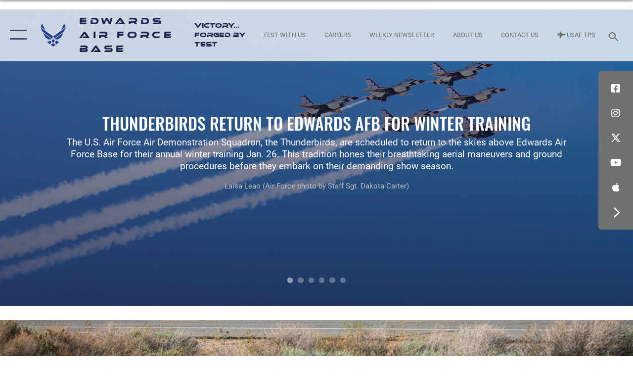

--- FILE ---
content_type: text/html; charset=utf-8
request_url: https://www.edwards.af.mil/Home/igphoto/2002970577/mediaid/5914982/
body_size: 34558
content:
<!DOCTYPE html>
<html  lang="en-US">
<head id="Head"><meta content="text/html; charset=UTF-8" http-equiv="Content-Type" />
<meta name="REVISIT-AFTER" content="1 DAYS" />
<meta name="RATING" content="GENERAL" />
<meta name="RESOURCE-TYPE" content="DOCUMENT" />
<meta content="text/javascript" http-equiv="Content-Script-Type" />
<meta content="text/css" http-equiv="Content-Style-Type" />
<title>
	Edwards Air Force Base - Home
</title><meta id="MetaDescription" name="description" content="The official website for the Edwards Air Force Base: The Center of the Aerospace Testing Universe. Find out everything there is to know about Edwards Air Force Base." /><meta id="MetaKeywords" name="keywords" content="Edwards AFB, F35, F22, F16, KC130, KC46, KC130, B-1, B-52, B-2, Stealth Bombers, BAF, Benefield Anechoic Facility, For The War Fighter,  The Center of the Aerospace Testing Universe" /><meta id="MetaRobots" name="robots" content="INDEX, FOLLOW" /><link href="/Resources/Shared/stylesheets/dnndefault/7.0.0/default.css?cdv=2445" type="text/css" rel="stylesheet"/><link href="/DesktopModules/ArticleCSDashboard/module.css?cdv=2445" type="text/css" rel="stylesheet"/><link href="/DesktopModules/SlideShow/module.css?cdv=2445" type="text/css" rel="stylesheet"/><link href="/DesktopModules/MVC/Parallax/module.css?cdv=2445" type="text/css" rel="stylesheet"/><link href="/DesktopModules/AccordionMenu/CSS/Templates/af3.css?cdv=2445" type="text/css" rel="stylesheet"/><link href="/Desktopmodules/SharedLibrary/ValidatedPlugins/slick-carousel/slick/slick.css?cdv=2445" type="text/css" rel="stylesheet"/><link href="/desktopmodules/SlideShow/Layouts/FocalPointFilmstrip/template.css?cdv=2445" type="text/css" rel="stylesheet"/><link href="/desktopmodules/SlideShow/Layouts/FocalPointHero/template.css?cdv=2445" type="text/css" rel="stylesheet"/><link href="/Portals/50/portal.css?cdv=2445" type="text/css" rel="stylesheet"/><link href="/Desktopmodules/SharedLibrary/Plugins/SocialIcons/css/fa-social-icons.css?cdv=2445" type="text/css" rel="stylesheet"/><link href="/Desktopmodules/SharedLibrary/Plugins/Skin/SkipNav/css/skipnav.css?cdv=2445" type="text/css" rel="stylesheet"/><link href="/Desktopmodules/SharedLibrary/Plugins/MediaElement4.2.9/mediaelementplayer.css?cdv=2445" type="text/css" rel="stylesheet"/><link href="/DesktopModules/SharedLibrary/Plugins/AnimateCSS/animate.min.css?cdv=2445" type="text/css" rel="stylesheet"/><link href="/desktopmodules/Slideshow/Resources/css/focal-point.css?cdv=2445" type="text/css" rel="stylesheet"/><link href="/DesktopModules/SharedLibrary/Plugins/FancyBox/jquery.fancybox.min.css?cdv=2445" type="text/css" rel="stylesheet"/><link href="/desktopmodules/ArticleCS/styles/AirForce3/style.css?cdv=2445" type="text/css" rel="stylesheet"/><link href="/Desktopmodules/SharedLibrary/Plugins/ColorBox/colorbox.css?cdv=2445" type="text/css" rel="stylesheet"/><link href="/Desktopmodules/SharedLibrary/Plugins/bootstrap4/css/bootstrap.min.css?cdv=2445" type="text/css" rel="stylesheet"/><link href="/Desktopmodules/SharedLibrary/ValidatedPlugins/font-awesome6/css/all.min.css?cdv=2445" type="text/css" rel="stylesheet"/><link href="/Desktopmodules/SharedLibrary/ValidatedPlugins/font-awesome6/css/v4-shims.min.css?cdv=2445" type="text/css" rel="stylesheet"/><link href="/portals/_default/skins/AirForce3/Assets/css/theme.css?cdv=2445" type="text/css" rel="stylesheet"/><script src="/Resources/libraries/jQuery/03_07_01/jquery.js?cdv=2445" type="text/javascript"></script><script src="/Resources/libraries/jQuery-Migrate/03_04_01/jquery-migrate.js?cdv=2445" type="text/javascript"></script><script src="/Resources/libraries/jQuery-UI/01_13_03/jquery-ui.min.js?cdv=2445" type="text/javascript"></script><script src="/DesktopModules/SharedLibrary/ValidatedPlugins/hls.js/hls.min.js?cdv=2445" type="text/javascript"></script><meta property="fb:pages" content="139549732762631" />
<meta name="google-site-verification" content="DnFTwDJzPn73KMCuAltoZxtAJnf13Bq7-KNNmHJBQys" />
<meta name="google-site-verification" content="4-YFbbY-J9WMKRltd9tlkx6AB_HExvA1-p9j7cl7_Rk" />
<link rel='icon' href='/Portals/50/images/favicon.ico?ver=xSIUFZS5GF0vKLKUDmw8kA%3d%3d' type='image/x-icon' /><meta name='host' content='DMA Public Web' /><meta name='contact' content='dma.WebSD@mail.mil' /><script  src="/Desktopmodules/SharedLibrary/Plugins/GoogleAnalytics/Universal-Federated-Analytics-8.7.js?agency=DOD&subagency=USAF&sitetopic=dma.web&dclink=true"  id="_fed_an_ua_tag" ></script><link rel="stylesheet" href="/DesktopModules/LiveHTML/Resources/Tabs/Style.css" type="text/css" media="all" /><meta name="viewport" content="width=device-width, initial-scale=1, shrink-to-fit=no" /></head>
<body id="Body">

    <form method="post" action="/Home/igphoto/2002970577/mediaid/5914982/" id="Form" enctype="multipart/form-data">
<div class="aspNetHidden">
<input type="hidden" name="__EVENTTARGET" id="__EVENTTARGET" value="" />
<input type="hidden" name="__EVENTARGUMENT" id="__EVENTARGUMENT" value="" />
<input type="hidden" name="__VIEWSTATE" id="__VIEWSTATE" value="5637Pxee2UczMfqieJYPImUPeXX7KUDaMLCkm8+e2lNrqRjtsaNR0YyYmFhhhs2OmFXepUoFv6/CUjXZLkEtdH9hVqr6g097cXX8v8ZZZld9efdlOyPjY2OkBwJoxdXU+asSsI2wstGbX8S6gpYu4rMvToSpWXmZNUgSCrRCHwSHifdMZ2pjFoeL561Jx/EuwN6FaEpbE0QvjebV1Ftio7RywsgU37XpaxY9cw3de9TrBHKF1ZAWWqq3pajs9zQ70tTF06lIdwkvSyrW0b8eTd/42Xe3SXgfxOajX0rRqtTyA3khR0dLY4HFFf/0sZ8r41rEC8taazaBIDx1AjJT3PAYJEs3OhPSb6j2oQV6LT+KJCInJje85QgHXeBa7CIuYKK8zwjDgXj0CyMSxDtv7b9i1O+xRz3JCMsN4KzjSxXuY3jt5MMxzOjfAtLMs0aAW9hqf7etTyFel74eHXEaDfUYUDCYvCfdRveUpR9ypIPrUOPRk6/[base64]/uqq68SmfKEUg4GSNJHDVFxA4Od4l1WqjYFXI5TpTMI4IFeNj9nkxNqStMz6STzXshWKO81Yv3eyNVKGZQxbNyReiItVMs3pqb+KiyEXUZB7qvtF/7DR2BoNvllFjAVd5DBTvWEgoxZaD9t7ztiL1DFM06+baaWb6bUO5yu1eIFW4X4bDYX1kBelnTs/WNVp9tqB1hVfwmnx99lJhQtBv/d3Q6ITDyHZ2mxzcApLXWJlpTUb/r3qZ/Jvn7Fum93mlA761stSk3q9yaMbHgE6rTHv1NlpjUHwXmZGKcR6DMa5keflomkf5ZBcQdprvnS77r1m51l1ngTgryyUCez67SNP5dKIRDsW1TKbkeAoh15Q43VLNdqGoVsfcNfcUzl4tiWdzSU49f8tCVjugpkSsrUclaHb/4sDlAPWBPubCJ5pP8cL6TJSCxeNV04rDTLgotcYa1286C5pmpLvCry3NoCuERP3v1MMNtAiLcZN38GaZsmzYTx1nTBUWz4aMYVRWFXiLNrFbJ0zX6PxAjPaI1sO1Pms9n9WHVEjkhy8msxj8X8vR/Uik3mo0nSMbQd0i7J5fmxGzlki9alSc/cEEslzeC7OBs4lw97DeFbmLHVDAcpikpuaN66u6mbfPvLDnuXA9JkjSn2T0Y4SO27bvASWpKlml/YF38A3bjrrvzux3bQiYc4LeWtHx4Jp4EMjRohJDM99zIooBRw2/bCz3mvT0JU33wq5Ksp8sLFGxiIraeAeS0hBNpmoJslEWNMKaoFnPWw+IdpnpAYqsxxb4KYpO6NeCa7rzHXYjTpGJ8toTx7VzZ+Z1JAZM14oRjUed+47Vc0ay61StBlB4qNvTKzFFws7jGscP49WpeUKRUOdO/+sblNC67XDghcJ0c5lnjbVGZteXJvXbjnhdrgjlKKJrRzBTeDw9sXnhSCLvgDeptSMovKz4sfuDeruUlBVuvO77EdsRnsVwoqg8jrYSJu3z0dTaRhvqI2mM3RQCEFxsg/WcYEgv5qcyHn8Oop4BKI4bezBCaJC3b+wrlgqG7k69iDcUuVi5hSoWIjR4VoauUAj1Nel87Hd/EnLCTkmrB0AdHVn9GDvnDvHF856Jw6Qsw7zL0NNDdj825scnfQ3oZ4ZmXe+fVAxUDIdoLwrKOeJc34mlLgNGf21lak9jzTtonUvNrQi6CkCdbvp+gn12kRP6fYhKpsAy3YAhkhPHiJSwjQ6H4ABFAuhWy61Du6KGQs3pk3JuntsLJMVHbsx+k4RpNJ/VDj6h+NFnf7LG1SOBg4ugPTMdkf9KlFO1A76Et3DgTCz9icDyg/86bPxvjpqJ30Ci88bQrpROv8AG5NUU4HRM1995BM+kcf8zUxwz9HiraayWU8hN2pUtKzStJpjC69NH1WGNEr/I/UzWoD+GuR7i1Zkyv8q5TZujaPhZHpJCIlf08F+bLoMOyGLFm7b4UzIocTUKeEr3Zw1p7vekTBoqRkNpUMLNL2BECjnl5xE/0XmyyvjKO2DfTZmSv4MyAd2pzKwTtm8GwnaE/H9daJ9/4bBMI+oa0D3YWUojBXdQwBViFWvlCC78NEy//hK5WU8e+2a/jon1EDyCS/1VEK4zy0v5km+dUzyy6Bc1NmdcBDZTg/Q9fZQqqoW7R2pvkp05tNB7X4uaSTY7KnwDwiOq9TTdP/bAFpilpYFVUCR4P+UCvRtr1NP3Vm1Y1w8QZH9HKf2ZewYXXkpGzRyGfGeiHxmJt+tFyw13FT3AgSDv4wTnli86QmxhWmdEotUIpadQxYznIoknmQCzLijBs28qb8ltvz6sVVsamXrDNXJGrm+02wFnpO4RcFBUA+lKtXGALcHAChLDYoZ2+BcG+wMyPa/92oxY0P1So/J1XOKDOu9Fk8YjA/wppbx0FX7U+panSIMQfBgcmTYlOETEhLV+seeeGzFxe0iQkUszfCW6KDPwZzL+TleosYkxWRIGJQHB5Xbth47VbZwyZSJw3TDwcu6orL76+LDQ1oH6nDiSflGXFKKec95l8Lctt1KMcFRYkmq563vPVl+i0fIgPVCTS864EYSaP/RNbwU5LtfphTuKBxVjlR9df5TtnYLvL81FMTseNxJM8Zr32pHby1D8pWDBokLZkr7LQmkjt9kSINZMPH00QmzVw1ngRfMoIajCMqdDxaMbqMZhyWtbvz9dRW/KcjtaNqcvmqmcWcyIlEQ2Vhz/wdc68Mj8KHB3XMUzPPRV5VkQp7b7cMD9XNNzjTn7rKiJtX1Fsz5PFA9RquFxVL/taQ/emqAklnNvRn28QizXPiFk3//nHzYtNvOVMBZ0aFy/GUg2xCzw1henpMeSA+nXY48iSeA7szI9Gi+ibMehkL6rQRrjCTeXbRDtDDpICbb/uN78MYU4QINo2lAofsCsYceNh6djygwFTzIK54HmMSKeZNKSjnN+8SoNxDB1/LQpRp1LCkrdYHSlF5VehWJbBOZzdayQCzi3+hPdK08BApgjpYuOWU/XRQkfo7/gCdFBjJ4zAemx8TmlakrXjKWaQMFJrWf68zj0eMQ9YPbrZenXMEgTPnXm18rII4SNkQ2g1EpjLwRd3W0OUEWUcKfUe/C+9z9zZ24IgpSlag36JvyQqFpsQ+e42atVDc7mMpzcwAuG1SDU9zA7vlv7tzvCRkEsgaUpbAWDqLlouk5uB9EEUjKQDWA377FFxwBzTeADvbJcXbYeadbvF7dSdChdK27sEyn+YB7UZfe4BYVBD+vgjc1k3M2Jc67SxfOBKFUb9+sbqlMQ1B0J8k/j3qiYinoUyQO2uWkjvgNENnBuHvO0kES5J3HkdJ8Vi0S8HdHWZA5l+++MOnp//4BzaiChWb4EmgLQe2evujYnkzjjD8tJQ+3v84v2/s4gQ4ZnbE3nSiTVbcoPerTytcO5rocB46kP12Ka34sF9d38RFX5NZ/iAjwjmaxAee9f2rlcALC0WpJ+FrDF5IDdZf2dbaqBTw75LxgdqJwvD2B8t8G8heLxB7upaErVGOgCMLi6pOzgH/1dm0raOKqeprWCNV/icirKwxADqG1yvIa5MSAqTvX7Y1eqAGQnQRZZ8vYzFpwkwwZEUkE1s2Gysw42V9Yi6xHuFxUdJdg4DEM1/T3vS1STw2LS9j0Q5nOCzHQY/eGVL67UOr8f6NzQSzeMEHtHXOR1KMCCloOkSDUbbTS/Fm7klV2Pakhjc0GJCz97SZwEZgOjFdy7DSIHscXuO7qrZdvQh1UY55/A/KGgJij9cpb8+IkfYz8CGe5k8c7XhVeGNa429pC0Lo2oN5KvmiZgmZ9j1lXXFFZNyzxjOGRca/saFyfGWDXr8Sz54LCYm2s0ILlfEzZXsXHC9PqEdU+BBAcJCPzGaEul05FoIO419G2Y7Snql3YHOW62Zk36XobOZAfSnJgpUUGC9MZcLCgwt1E4Yr/ujAkGgiCajG/Vvk9gpEIO4iH9j/016P/RIKYVD+CFlcgZzHBfgCh61UCM/SXTvCmBMTNAWwTxDgnSawSrvGMOFVCRO8dBQ43VzbUxtNcMGpG+EbLTpXPzGI/7hq2S8xZR3rL9IyJbVMoF4+QmR7F5izU2ADJrlncVDxGWAxbt/fK/8jSXVPQJQXBCWJYjrfejocZtHhNxTlzliEHC+mZ4n6dOPF6vn1rpTqMKwsJQRqazPzQjfg0ZlmPegSAJxE9dOdbFTCKMJFnlty+qjh//NqAZDcYqlbSuR4M57C8Iuh/[base64]/dVccpFJmrmPhS+uI9W/cNJFBDPNt+YZV0OsI5s7MjfrGSUe9gWkpw4c5pph1D14ZY8wf5aYMUkwkgXJHgvksOFH6ofkWzKQff2CCVGGnPLKacoRYk0lLDlSDDe8bvwO/YXx/3oE3yVsWJ1hXrfOPiDLU10zslXRJ/6EKIykmic5OCjUwEKTfRWkVLffcNSqb86R3g+LvUkmVgLu4LSIYgX6GRglh4pJUYYWgZRVsJTHYHNRACA8i9u9l7h60HfSwShMbk3dT3EpKjrCiLL2h0wVHc5YfqNNyhWQ+ei2XxgUC+j8rwg6K4rRGVx/vjRTSjK/oIzupU9AOPBbk/[base64]/jJsyEu0+A/5ETzTRcap3UR+3ws2TrjgkDzbUyTingV8oXkwxjW4aBuomeozb2IMS4TQ9COsLafe0gnh3diy/CBmqpwd8fNiXPIjbSLTpQZLo/xA++B4tMC21KBGwUzftOFSnC1zL+YZwSg7zMEFtvFBCd+Ldt7w/wpbI5KyNNSss+ESH7RfwCbUMINVicQqFDNZswtADcP6O6WtQ9e9PwdZZkGeYglDHAzx0OPF7G/xqn/VaFKB0nvxLtHHQxpomfFdaGk1Oyt72XDGWP+/LyHUzKuTVbEwniwo0H/NcyOi3A6qtBpwQLxqwJRu5mPStfwIFcuT690OmxeG4aiCFOgNNuhkITK+YLMPJFiiUvdxlhmVKACkvfJbLiZx0E9mjT4vc/dcMH0x9n7mFkHjGFH43Ag4M/caPsPzbL667tQ5YE3fjC6JBj4HaAzCY9tWYg3N/8SJ9SXPQiTSxDgtT5UzRbeJHFCfE9OBV5uW1zywJw/Ouq8CmN0NwiO0w+0U5pObd1IuF4b1JqMF8/TXCAK/e0OXa7XUjYSSeQMInkXalPctMdJHk8r1/399pYUPbUUj+IH7fotQFo6jpPzzZYx9ohrrhZLwJj28y2sueu5F33nYEvs6ERCUGc+Cq/snVDIsjuB3chN9wVJCPiW2GC1I6H7+z9zdTQ637tzSXM/b9Sphevv0/TrnUe9nxKF03ug6bdzaZAmcpwsvKWd9v0yOU9+LyKhNgXCSLjezXDKDSQb9Q+3j4W/QT0hvMYVJNFnm8c9kVRlkpS8lqfCF1xhh7DtlHgN924fXhby/+EpxPKMjUVHDzYLGGX2f5EAGXPCMxL4PKbkaALOXT5egeEsHN9V7IZkaohsaOvdKfOU34qWbjGr/jhQx3VGVDnwcnOUbFEnzLx9Q/RW86bKZlskAPwVan+s/mFWxqOyx6gQeIrZpRjXJCFZc6A1Ka22fejEQVCxSgXWc8wNOzu3w/P2fAXeuGlXP5lpIQIs9bae2UvzHWtD/YqcHtCpxXyXoiakWKKkdapSmVxLksTBFPCzC4pg2FZYU+I1FDlkj3yIzQiLoFohZZrhgDMb+8BurmEJ+P6IshCPMkOh2OoXibT6W2nnDCnJAvs+XPhHjJ3q6EXN2fgWLEKbZ9S4PIAzcocLpiLEP3nnU94iADp7chhIvh8lytgJOmsA/qK5wDwTGBy/LM9epW4rsMk4XbdFH32W61kcJcVhEs5gcZODGNdxKZLekaHJZt4v6jS54AAdaQga4H0bgKnZIW9wkhwZiLo5jnsY7lNEfHBjCQFvizFUgTBcyT/h4gLa52iNsuRLivZw9BznFcTH+6O+oCYfbnSZ3ELbh/QeQ1ehps8GsnnZnA2GIK1bAHD3k0MENdGODlzf3UYTHYFue3DqMOTtss3olii6DvQIqN0Ia2wl8ILngc3/sYUJkqEc4TQLoNtt2UPiwQMjqU01BmuevYlAsv9wA+UummU5j2CwtvLtZhBydKNCCfr4YKiWrMZj50PILKyycQ4i7GHTDCkFhwSs3jVVWxFl3E2EQsh1Qi35rPwci9LK/2Xea8Q+jz34OOihQZB+LIQePHV4DtyVK7Urq7Ta1DCQYcEHHVi1GVfkqQqovKirLXdOwmBhIChO3RSa8ehzFKS+sdek922gx8mflkLE3pjQQuNdvnLTtbCf8lWbVSN+5tLE4SIopQJ/MM7eaw2DCHIZzOjzmKV/VV78EsUenItAwtPECEudtlZ8TOIajficJ3cN7fv9BeioUPMYWlpYMQNkq2DOR8gIKafzxK73GrtM8XGhaPN1QtCtHb42Gk7t9kPvTPDLqaSA+VKgND9fDEyFVBCxKF/gjGkhe687h0f9yd3epvmufXFCb80GIAu85X7Eft7IcUEgdCR2n5LKsyu2Lh1ojoFH6iT8yzFfHpt/wPL5gK1JB/bRmUAq+SNYSO8h8Vg+5mqUvVLxQvY5NgL2VkZADiftPjZcIJwTE399SdEYbGPExOaUyoCI94+kn3G+nCBdPWLPqRlEbo1ga3a+LyqUKZU+sEmTYKe0UzO/MVC3iRUNYhumcURYwWay81m7wvKZzDrHTOh0n1ToNmxIjKCpee0G/m1wYk3Vhp1ZEwzOZaSNvigNISIf7nqRM1QHHfEeBvrYZME/raqll7n59U07eOeefqxJX5LGd5v3duaJMTzRT+UNafMxhpdP+XKrGbfglAxwrQlsIFT1it8xMnhD/zeIzfWBQ3kbRHknM0Fw8qnhRCHw4LmmCRkAS14MdcLGLiqI1L1mR7fvWvpLIFEowDnt/[base64]/j30Wb6zaeXMkCvaB3Fa7D4A5IVys=" />
</div>

<script type="text/javascript">
//<![CDATA[
var theForm = document.forms['Form'];
if (!theForm) {
    theForm = document.Form;
}
function __doPostBack(eventTarget, eventArgument) {
    if (!theForm.onsubmit || (theForm.onsubmit() != false)) {
        theForm.__EVENTTARGET.value = eventTarget;
        theForm.__EVENTARGUMENT.value = eventArgument;
        theForm.submit();
    }
}
//]]>
</script>


<script src="/WebResource.axd?d=pynGkmcFUV3Yv-3f2nr9xy0Kf6C_zZnc9LGfZMM3iT4nqVs6bWcUamjTUtM1&amp;t=638901627720898773" type="text/javascript"></script>


<script src="/ScriptResource.axd?d=NJmAwtEo3IpQvsjSkuQUuIqMspjI2fWDpWH3-CBlVemQ0vAoBChpuVZw0gj2044CMiBllJZEWsefTRtglhmrbpRUam1112h7KfeQnmWQ-MTPHnYAYKgX3qQxNVIhYQWTOgPlXw2&amp;t=32e5dfca" type="text/javascript"></script>
<script src="/ScriptResource.axd?d=dwY9oWetJoKJpG3WOIgNzeRnuMQFr2URwQwKo8c8VB11Ho4DclWIhp-MA73UFDl1EyzFlsqcNfh9b1MMiCRZ3tWUMYJhhBd83kEjdI0fA6QVRWOGYf41Mnh-kc8Qc9Ih4nwsFAICujytX66x0&amp;t=32e5dfca" type="text/javascript"></script>
<div class="aspNetHidden">

	<input type="hidden" name="__VIEWSTATEGENERATOR" id="__VIEWSTATEGENERATOR" value="CA0B0334" />
	<input type="hidden" name="__VIEWSTATEENCRYPTED" id="__VIEWSTATEENCRYPTED" value="" />
	<input type="hidden" name="__EVENTVALIDATION" id="__EVENTVALIDATION" value="sjSuosPQCWTN3CrzSm+ql6Ciq7oEAQXOCINtfOBJBN1d60cUao07YK2frng8LdSqihF+8BptzvFVDLRqCNl5erQ2/To2pwKEBaeYPrfREGYpl2nN" />
</div><script src="/Desktopmodules/SharedLibrary/Plugins/MediaElement4.2.9/mediaelement-and-player.min.js?cdv=2445" type="text/javascript"></script><script src="/Desktopmodules/SharedLibrary/ValidatedPlugins/slick-carousel/slick/slick.min.js?cdv=2445" type="text/javascript"></script><script src="/js/dnn.js?cdv=2445" type="text/javascript"></script><script src="/js/dnn.modalpopup.js?cdv=2445" type="text/javascript"></script><script src="/js/dnncore.js?cdv=2445" type="text/javascript"></script><script src="/Desktopmodules/SharedLibrary/Plugins/Mobile-Detect/mobile-detect.min.js?cdv=2445" type="text/javascript"></script><script src="/Resources/libraries/jQuery-Migrate/03_00_00/jquery-migrate.js?cdv=2445" type="text/javascript"></script><script src="/Desktopmodules/SharedLibrary/Plugins/DVIDSAnalytics/DVIDSVideoAnalytics.min.js?cdv=2445" type="text/javascript"></script><script src="/Desktopmodules/SharedLibrary/ValidatedPlugins/flexslider/jquery.flexslider.js?cdv=2445" type="text/javascript"></script><script src="/DesktopModules/SharedLibrary/Plugins/FancyBox/jquery.fancybox.min.js?cdv=2445" type="text/javascript"></script><script src="/DesktopModules/ArticleCS/Resources/ArticleCS/js/ArticleCS.js?cdv=2445" type="text/javascript"></script><script src="/Desktopmodules/SharedLibrary/Plugins/ColorBox/jquery.colorbox.js?cdv=2445" type="text/javascript"></script><script src="/Desktopmodules/SharedLibrary/Plugins/TouchSwipe/jquery.touchSwipe.min.js?cdv=2445" type="text/javascript"></script><script src="/Desktopmodules/SharedLibrary/Plugins/Cycle/cycle2.js?cdv=2445" type="text/javascript"></script><script src="/Desktopmodules/SharedLibrary/Plugins/Cycle/jquery.cycle2.swipe.js?cdv=2445" type="text/javascript"></script><script src="/Desktopmodules/SharedLibrary/Plugins/ImageScroll/jquery.imageScroll.min.js?cdv=2445" type="text/javascript"></script><script src="/js/dnn.servicesframework.js?cdv=2445" type="text/javascript"></script><script src="/Desktopmodules/SharedLibrary/Plugins/Skin/js/common.js?cdv=2445" type="text/javascript"></script>
<script type="text/javascript">
//<![CDATA[
Sys.WebForms.PageRequestManager._initialize('ScriptManager', 'Form', [], [], [], 90, '');
//]]>
</script>

        
        
        

<script type="text/javascript">
$('#personaBar-iframe').load(function() {$('#personaBar-iframe').contents().find("head").append($("<style type='text/css'>.personabar .personabarLogo {}</style>")); });
</script>

<script type="text/javascript">

jQuery(document).ready(function() {
initializeSkin();
});

</script>

<script type="text/javascript">
var skinvars = {"SiteName":"Edwards Air Force Base","SiteShortName":"Edwards Air Force Base","SiteSubTitle":"Victory... Forged by Test","aid":"Edwards","IsSecureConnection":true,"IsBackEnd":false,"DisableShrink":false,"IsAuthenticated":false,"SearchDomain":"search.usa.gov","SiteUrl":"https://www.edwards.af.mil/","LastLogin":null,"IsLastLoginFail":false,"IncludePiwik":false,"PiwikSiteID":-1,"SocialLinks":{"Facebook":{"Url":"https://www.facebook.com/EdwardsAirForceBase","Window":"_blank","Relationship":"noopener"},"Twitter":{"Url":"https://twitter.com/edwardsafb","Window":"_blank","Relationship":"noopener"},"YouTube":{"Url":"https://www.youtube.com/user/EdwardsAirForceBase","Window":"_blank","Relationship":"noopener"},"Flickr":{"Url":"http://www.flickr.com/usairforce","Window":"_blank","Relationship":"noopener"},"Pintrest":{"Url":"https://www.pinterest.com/usairforce","Window":"_blank","Relationship":"noopener"},"Instagram":{"Url":"https://www.instagram.com/EdwardsAirForceBase/","Window":"_blank","Relationship":"noopener"},"Blog":{"Url":"http://airforcelive.dodlive.mil","Window":"_blank","Relationship":"noopener"},"RSS":{"Url":"http://www.af.mil/rss/","Window":"_blank","Relationship":"noopener"},"Podcast":{"Url":"","Window":"","Relationship":null},"Email":{"Url":"","Window":"","Relationship":null},"LinkedIn":{"Url":"","Window":"","Relationship":null},"Snapchat":{"Url":"","Window":"","Relationship":null}},"SiteLinks":null,"LogoffTimeout":3300000,"SiteAltLogoText":"Edwards Air Force Base Logo"};
</script>
<script type="application/ld+json">{"@context":"http://schema.org","@type":"Organization","logo":"https://www.edwards.af.mil/Portals/50/Blue_AF_Symbol.png?ver=NnrQbX0VNktX3n6avcDVTA%3d%3d","name":"Edwards Air Force Base","url":"https://www.edwards.af.mil/","sameAs":["https://www.facebook.com/EdwardsAirForceBase","https://twitter.com/edwardsafb","https://www.instagram.com/EdwardsAirForceBase/","https://www.pinterest.com/usairforce","https://www.youtube.com/user/EdwardsAirForceBase"]}</script>

<div id="app" class="layout-home ">
    

<div id="skip-link-holder"><a id="skip-link" aria-label="Press enter to skip to main content" href="#skip-target">Skip to main content (Press Enter).</a></div>

<header id="header-main">
    <div id="header-main-inner">
        <nav id="nav-main" aria-label="Main navigation">
            <div type="button" class="nav-main-toggle" tabindex="0" role="button" aria-label="Open Main Navigation"> 
		        <span class="nav-main-toggle-label">
				    <span class="nav-main-toggle-item nav-main-toggle-item-top">
					    <span class="nav-main-toggle-item-inner nav-main-toggle-item-inner-top"></span>
				    </span>
				    <span class="nav-main-toggle-item nav-main-toggle-item-bottom">
					    <span class="nav-main-toggle-item-inner nav-main-toggle-item-inner-bottom"></span>
				    </span>
			    </span>
		    </div>
            
            <div id="nav-main-inner">
                <div id="nav-main-header">
                    <div type="button" class="nav-main-toggle" tabindex="0" role="button" aria-label="Close Main Navigation"> 
		                <span class="nav-main-toggle-label">
				            <span class="nav-main-toggle-item nav-main-toggle-item-top">
					            <span class="nav-main-toggle-item-inner nav-main-toggle-item-inner-top"></span>
				            </span>
				            <span class="nav-main-toggle-item nav-main-toggle-item-bottom">
					            <span class="nav-main-toggle-item-inner nav-main-toggle-item-inner-bottom"></span>
				            </span>
			            </span>
		            </div>
                    <svg class="svg-logo" width="80" height="70" xmlns="http://www.w3.org/2000/svg" viewBox="0 0 80 70">
                        <g>
                            <title>U.S. Air Force Logo</title>
                            <g transform="matrix(0.30864200474303516,0,0,0.30864200474303516,96.66049876374962,86.23049787780087) ">
                                <polygon points="-216.59274005889893,-115.45912504196167 -239.41073322296143,-98.88313627243042 -211.62673664093018,-78.69417142868042 -202.91378498077393,-105.51613187789917 " class="fill"/>
                                <polygon points="-207.52175617218018,-75.70814847946167 -184.70473957061768,-59.13417387008667 -161.90072345733643,-75.70814847946167 -184.70473957061768,-92.29115629196167 " class="fill"/>
                                <polygon points="-195.99575519561768,-126.93117094039917 -279.6467409133911,-187.7141375541687 -260.1197633743286,-147.0781512260437 -232.37673664093018,-126.93117094039917 " class="fill"/>
                                <polygon points="-187.24075031280518,-153.7301287651062 -304.11372089385986,-238.64913511276245 -284.5887575149536,-198.0051531791687 -194.19973468780518,-132.33217191696167 " class="fill"/>
                                <polygon points="-287.54475116729736,-271.9891619682312 -301.3247194290161,-243.31515073776245 -258.9787721633911,-212.55013608932495 " class="fill"/>
                                <polygon points="-166.50472736358643,-105.51613187789917 -157.78475666046143,-78.69417142868042 -130.01070880889893,-98.88313627243042 -152.83077716827393,-115.45912504196167 " class="fill"/>
                                <polygon points="-137.04073810577393,-126.93117094039917 -109.2976884841919,-147.0781512260437 -89.7787675857544,-187.7141375541687 -173.42074298858643,-126.93117094039917 " class="fill"/>
                                <polygon points="-182.17178058624268,-153.7301287651062 -175.22274494171143,-132.33217191696167 -84.8327226638794,-198.0051531791687 -65.3028154373169,-238.64913511276245 " class="fill"/>
                                <polygon points="-81.8727617263794,-271.9891619682312 -110.4467363357544,-212.55013608932495 -68.0937089920044,-243.31515073776245 " class="fill"/>
                                <path d="m-197.38074,-111.46014c0,-6.997 5.676,-12.677 12.682,-12.677c6.99,0 12.677,5.68 12.677,12.677c0,7.005 -5.687,12.68 -12.677,12.68c-7.006,-0.001 -12.682,-5.675 -12.682,-12.68z" class="fill"/>
                            </g>
                        </g>
                    </svg>
                </div>
                <div id="nav-main-search">
                    <div id="dnn_Header_MobileSearch" class="search-input-wrap">
	
                        <input id="search-input" aria-label="Search" type="search" autocomplete="off" name="header-search" placeholder="SEARCH" value="">
                    
</div>
                </div>
                <div id="nav-main-menu">
                    <ul id="nav-main-menu-top-ul">
	
    <li class="active">
    
        <a href="https://www.edwards.af.mil/" target="" >Home</a>
    
    </li>

    <li class="">
    
        <a href="https://edwardsfss.com/military-family-readiness-center/" target="" >Furlough Resource</a>
    
    </li>

    <li class="parent ">
    
        <a href="https://www.edwards.af.mil/Test-Pilot-School/" target="" aria-expanded="false">Test Pilot School</a>
    
        <ul>
        
    <li class="">
    
        <a href="https://www.edwards.af.mil/Test-Pilot-School/TPS-Student-Application/" target="" >TPS Student Application</a>
    
    </li>

    <li class="">
    
        <a href="https://www.edwards.af.mil/Test-Pilot-School/TPS-Faculty-and-Staff/" target="" >TPS Faculty and Staff</a>
    
    </li>

    <li class="">
    
        <a href="https://www.edwards.af.mil/Test-Pilot-School/TPS-Research-Division/" target="" >TPS Research Division</a>
    
    </li>

        </ul>
    
    </li>

    <li class="parent ">
    
        <a href="https://www.edwards.af.mil/News/" target="" aria-expanded="false">News</a>
    
        <ul>
        
    <li class="">
    
        <a href="https://www.edwards.af.mil/News/412TW-PA-Updates/" target="" >Weekly Newsletter</a>
    
    </li>

    <li class="">
    
        <a href="https://www.edwards.af.mil/News/AFMC-News/" target="" >AFMC News</a>
    
    </li>

    <li class="">
    
        <a href="https://www.edwards.af.mil/News/Commentaries/" target="" >Commentaries</a>
    
    </li>

    <li class="">
    
        <a href="https://www.edwards.af.mil/News/Live-Video/" target="" >Live Video</a>
    
    </li>

    <li class="">
    
        <a href="https://www.edwards.af.mil/News/Photos/" target="" >Photos</a>
    
    </li>

        </ul>
    
    </li>

    <li class="">
    
        <a href="https://www.edwards.af.mil/About/Fact-Sheets/Display/Article/393897/edwards-telephone-directory/" target="_blank" rel="noopener noreferrer" >Edwards Phone Directory</a>
    
    </li>

    <li class="">
    
        <a href="https://www.edwards.af.mil/New-Employees-and-Newcomers/" target="_blank" rel="noopener noreferrer" >New Employees and Newcomers</a>
    
    </li>

    <li class="parent ">
    
        <a href="https://www.edwards.af.mil/About/" target="" aria-expanded="false">About</a>
    
        <ul>
        
    <li class="parent ">
    
        <a href="https://www.edwards.af.mil/About/Jobs/" target="" aria-expanded="false">Jobs</a>
    
        <ul>
        
    <li class="">
    
        <a href="https://www.edwards.af.mil/About/Jobs/Internships/" target="" >Internships</a>
    
    </li>

        </ul>
    
    </li>

    <li class="">
    
        <a href="https://www.edwards.af.mil/About/Biographies/" target="" >Biographies</a>
    
    </li>

    <li class="">
    
        <a href="https://www.edwards.af.mil/About/Environment/" target="" >Environment</a>
    
    </li>

    <li class="">
    
        <a href="https://www.edwards.af.mil/About/Fact-Sheets/" target="" >Fact Sheets</a>
    
    </li>

    <li class="">
    
        <a href="https://www.edwards.af.mil/About/Flight-Safety/" target="" >Flight Safety</a>
    
    </li>

    <li class="">
    
        <a href="https://www.edwards.af.mil/About/FOIA/" target="" >FOIA</a>
    
    </li>

    <li class="">
    
        <a href="https://www.edwards.af.mil/About/4DW/" target="" >4DW</a>
    
    </li>

    <li class="">
    
        <a href="https://www.edwards.af.mil/About/R-2508/" target="" >R-2508</a>
    
    </li>

    <li class="">
    
        <a href="https://www.edwards.af.mil/About/R-2515-Airspace/" target="" >R-2515 Airspace</a>
    
    </li>

    <li class="">
    
        <a href="/LinkClick.aspx?fileticket=3ON-VHc6gp4%3d&amp;tabid=3529&amp;portalid=50" target="_blank" rel="noopener noreferrer" >Base Map</a>
    
    </li>

        </ul>
    
    </li>

    <li class="parent ">
    
        <a href="https://www.edwards.af.mil/Contact-Us/" target="" aria-expanded="false">Contact Us</a>
    
        <ul>
        
    <li class="parent ">
    
        <a href="https://www.edwards.af.mil/Contact-Us/Community-Engagement/" target="" aria-expanded="false">Community Engagement</a>
    
        <ul>
        
    <li class="">
    
        <a href="https://www.edwards.af.mil/Contact-Us/Community-Engagement/Noise-Concerns/" target="" >Noise Concerns</a>
    
    </li>

    <li class="">
    
        <a href="https://www.edwards.af.mil/Contact-Us/Community-Engagement/Base-Tours/" target="" >Base Tours</a>
    
    </li>

    <li class="">
    
        <a href="https://www.edwards.af.mil/Contact-Us/Community-Engagement/Mobile-App/" target="" >Mobile App</a>
    
    </li>

        </ul>
    
    </li>

    <li class="">
    
        <a href="https://www.edwards.af.mil/Contact-Us/Questions/" target="" >Questions</a>
    
    </li>

    <li class="">
    
        <a href="https://www.edwards.af.mil/Contact-Us/Report-A-Safety-Concern/" target="" >Report A Safety Concern</a>
    
    </li>

    <li class="">
    
        <a href="https://www.edwards.af.mil/Contact-Us/Test-At-Edwards-Air-Force-Base/" target="" >Test At Edwards Air Force Base</a>
    
    </li>

        </ul>
    
    </li>

    <li class="">
    
        <a href="https://www.edwards.af.mil/About/Jobs/" target="" >We&#39;re Hiring</a>
    
    </li>

    <li class="parent ">
    
        <a href="https://www.edwards.af.mil/Education/" target="" aria-expanded="false">Education</a>
    
        <ul>
        
    <li class="parent ">
    
        <a href="https://www.edwards.af.mil/stem/" target="" aria-expanded="false">STEM</a>
    
        <ul>
        
    <li class="">
    
        <a href="https://www.edwards.af.mil/Education/STEM/K-12-Stem-Programs/" target="" >K-12 Stem Programs</a>
    
    </li>

    <li class="">
    
        <a href="https://www.edwards.af.mil/Education/STEM/2023-California-Aeronautical-University-School-Outreach/" target="" >2023 California Aeronautical University School Outreach</a>
    
    </li>

        </ul>
    
    </li>

    <li class="">
    
        <a href="https://www.edwards.af.mil/Education/School-Liaison-Program-Child-And-Youth-Education-Services/" target="" >School Liaison Program - Child And Youth Education Services</a>
    
    </li>

        </ul>
    
    </li>

    <li class="">
    
        <a href="https://www.edwards.af.mil/Alerts/" target="" >Alerts</a>
    
    </li>

    <li class="">
    
        <a href="https://www.edwards.af.mil/Helping-Agencies-Leaders-Tool-Box/" target="" >Helping Agencies &amp;  Leaders&#39; Tool Box</a>
    
    </li>

    <li class="">
    
        <a href="https://www.edwards.af.mil/Sexual-Misconduct-Disciplinary-Actions/" target="" >Sexual Misconduct Disciplinary Actions</a>
    
    </li>

</ul>


                </div>
                <div id="nav-main-footer">
                    <ul class=""><li class=""><a href="https://www.facebook.com/edwardsairforcebase" target="_blank" rel="noopener noreferrer" aria-label="Facebook icon opens in a new window" title="Facebook icon"><span class="social-icon fab fa-facebook-square social-link-373"></span></a></li><li class=""><a href="https://www.instagram.com/edwardsairforcebase" target="_blank" rel="noopener noreferrer" aria-label="Instagram icon opens in a new window" title="Instagram icon"><span class="social-icon fab fa-instagram social-link-1738"></span></a></li><li class=""><a href="https://www.twitter.com/edwardsafb" target="_blank" rel="noopener noreferrer" aria-label="X (formerly X) icon opens in a new window" title="X (formerly X) icon"><span class="social-icon fa-brands fa-x-twitter social-link-449"></span></a></li><li class=""><a href="https://www.youtube.com/edwardsairforcebase" target="_blank" rel="noopener noreferrer" aria-label="YouTube icon opens in a new window" title="YouTube icon"><span class="social-icon fab fa-youtube social-link-1737"></span></a></li><li class=""><a href="https://apps.apple.com/us/app/edwards-air-force-base/id1579967451" target="_blank" rel="noopener noreferrer" aria-label="Mobile apps icon opens in a new window" title="Mobile apps icon"><span class="social-icon fab fa-apple social-link-1776"></span></a></li></ul>
                </div>
            </div>
            <div id="nav-main-open-overlay"></div>
        </nav>

        <div id="logo-main">
            <a href="https://www.edwards.af.mil/">
             
                <img src="/Portals/50/Blue_AF_Symbol.png?ver=NnrQbX0VNktX3n6avcDVTA%3d%3d" alt="Edwards Air Force Base Logo" title="Edwards Air Force Base Logo" /> 
               
                <span class="site-title">Edwards Air Force Base</span>
                
                    <span class="site-subtitle">Victory... Forged by Test</span>
                
            </a>
        </div>

        <nav id="nav-secondary" aria-label="Search navigation">
            <div id="nav-secondary-inner">
                <ul class=""><li class=""><a href="/Contact-Us/Test-At-Edwards-Air-Force-Base/"><span class="text text-link-3124">Test With Us</span></a></li><li class=""><a href="/About/Jobs/"><span class="text text-link-2270">Careers</span></a></li><li class=""><a href="/News/412TW-PA-Updates/"><span class="text text-link-2711">Weekly Newsletter</span></a></li><li class=""><a href="/About/"><span class="text text-link-2272">About us</span></a></li><li class=""><a href="/Contact-Us/"><span class="text text-link-2273">Contact us</span></a></li><li class=""><a href="/Test-Pilot-School/" title=""><span class="social-icon fas fa-fighter-jet social-link-2364"></span><span class="text text-link-2364"> USAF TPS</span></a></li></ul>
                <div id="dnn_Header_DesktopSearch">
	
                    <input type="checkbox" class="hidden-input" id="header-main-search-state" aria-label="Search" tabindex="-1" aria-hidden="true">
                    <div id="main-search-open-overlay"></div>
                    <div id="header-main-search">
                      <div class="search-input-wrap">
                        <input id="header-main-search-input" aria-label="Search" class="global-search" minlength="1" tabindex="-1" type="search" autocomplete="off" placeholder="Search topics, names, categories..." value="">
                        <label class="header-main-search-toggle-label" for="header-main-search-state" tabindex="0" aria-label="Search toggle"></label>
                      </div>
                    </div>
                
</div>
            </div>
        </nav>
    </div>

</header>
<div id="header-main-spacer"></div>

<p><a name="skip-target"></a></p>

    <!--/* //NOSONAR */--><input id="social-sticky-toggle-close" type="radio" name="social-sticky-toggle" aria-hidden="true" />
<input id="social-sticky-toggle-open" type="radio" name="social-sticky-toggle" aria-hidden="true" checked/>
<div class="social-sticky">
    <label
        id="label-close"
        role="button"
        onkeydown="togglePanel(event)"
        for="social-sticky-toggle-close"
        aria-label="Close social media links panel"
        aria-expanded="true"
        tabindex="0">
        <svg version="1.1" style="fill:#fff;transform: rotate(180deg);" xmlns="http://www.w3.org/2000/svg" xmlns:xlink="http://www.w3.org/1999/xlink" x="0px" y="0px"
	 viewBox="0 0 115 113.33" xml:space="preserve" height="25" width="25">
            <g>
                <path d="M20.86,56.67l49.03,47.45c0.58,0.56,1.49,0.56,2.07,0l5.48-5.3c0.6-0.58,0.6-1.55,0-2.14L36.09,56.67l41.35-40.01
                    c0.6-0.59,0.6-1.55,0-2.14l-5.47-5.3c-0.58-0.56-1.49-0.56-2.07,0L20.86,56.67z"/>
            </g>
        </svg>
    </label>
    <label
        id="label-open"
        role="button"
        onkeydown="togglePanel(event)"
        for="social-sticky-toggle-open"
        aria-label="Open social media links panel"
        aria-expanded="false"
        tabindex="0">
        <svg version="1.1" style="fill:#fff;" xmlns="http://www.w3.org/2000/svg" xmlns:xlink="http://www.w3.org/1999/xlink" x="0px" y="0px"
            viewBox="0 0 115 113.33" height="25" width="25" xml:space="preserve">
            <g>
                <path d="M99.98,43.92H77.14c-1.2,3.78-2.39,7.5-3.56,11.16c-1.17,3.66-2.25,6.84-3.22,9.53h20.09v8.93H67.52
                    c-1.89,5.72-3.75,11.43-5.58,17.13c-1.83,5.7-2.83,8.86-3,9.49l-7.73-3.09c0.23-0.69,1.1-3.28,2.62-7.77
                    c1.52-4.49,3.25-9.74,5.19-15.75H39.88c-1.89,5.72-3.73,11.42-5.54,17.08c-1.8,5.67-2.82,8.84-3.05,9.53l-7.73-3.09
                    c0.23-0.63,1.1-3.2,2.62-7.73c1.52-4.52,3.25-9.79,5.19-15.8H11.46v-8.93H34.3c1.37-4.12,2.53-7.58,3.48-10.39
                    c0.94-2.8,2.05-6.24,3.31-10.3H21.16v-8.93H44c1.83-5.61,3.63-11.15,5.41-16.61c1.77-5.46,2.75-8.48,2.92-9.06l7.73,2.75
                    c-0.17,0.52-1,2.99-2.49,7.43c-1.49,4.44-3.21,9.6-5.15,15.5h19.23c1.83-5.61,3.63-11.15,5.41-16.61
                    c1.77-5.46,2.75-8.48,2.92-9.06l7.73,2.75c-0.12,0.34-0.93,2.78-2.45,7.3c-1.52,4.52-3.25,9.73-5.19,15.63h19.92V43.92z
                        M68.72,43.92H49.49c-1.2,3.78-2.39,7.5-3.56,11.16c-1.17,3.66-2.25,6.84-3.22,9.53h19.23c1.37-4.12,2.53-7.58,3.48-10.39
                    C66.36,51.42,67.47,47.99,68.72,43.92z"/>
            </g>
        </svg>
    </label>
    <ul class=""><li class=""><a href="https://www.facebook.com/edwardsairforcebase" target="_blank" rel="noopener noreferrer" aria-label="Facebook icon opens in a new window" title="Facebook icon"><span class="social-icon fab fa-facebook-square social-link-373"></span></a></li><li class=""><a href="https://www.instagram.com/edwardsairforcebase" target="_blank" rel="noopener noreferrer" aria-label="Instagram icon opens in a new window" title="Instagram icon"><span class="social-icon fab fa-instagram social-link-1738"></span></a></li><li class=""><a href="https://www.twitter.com/edwardsafb" target="_blank" rel="noopener noreferrer" aria-label="X (formerly X) icon opens in a new window" title="X (formerly X) icon"><span class="social-icon fa-brands fa-x-twitter social-link-449"></span></a></li><li class=""><a href="https://www.youtube.com/edwardsairforcebase" target="_blank" rel="noopener noreferrer" aria-label="YouTube icon opens in a new window" title="YouTube icon"><span class="social-icon fab fa-youtube social-link-1737"></span></a></li><li class=""><a href="https://apps.apple.com/us/app/edwards-air-force-base/id1579967451" target="_blank" rel="noopener noreferrer" aria-label="Mobile apps icon opens in a new window" title="Mobile apps icon"><span class="social-icon fab fa-apple social-link-1776"></span></a></li></ul>
</div>

<script>
    function togglePanel(event) {
        if (event.keyCode == 13 || event.keyCode == 32) {
            event.preventDefault();
            const target = event.currentTarget.getAttribute('for');
            document.getElementById(target).click();
        }
    }

    document.addEventListener('DOMContentLoaded', function () {
        // Adds functionality to toggle the sticky social menu using Enter or Space keys
        const toggleClose = document.getElementById('label-close');
        const toggleOpen = document.getElementById('label-open');

        if (toggleClose && toggleOpen) {
            toggleClose.addEventListener('keydown', togglePanel);
            toggleOpen.addEventListener('keydown', togglePanel);
        }
    });
</script>
        
    <!--/* //NOSONAR */--><div id="dnn_HeaderPaneTop" class="DNNEmptyPane"></div>
<div id="dnn_HeaderPaneMid"><div class="DnnModule DnnModule-SlideShow DnnModule-7829"><a name="7829"></a>

<div class="theme-container default-container">
    <div id="dnn_ctr7829_ContentPane"><!-- Start_Module_7829 --><div id="dnn_ctr7829_ModuleContent" class="DNNModuleContent ModSlideShowC">
	
<div class="focal-point-wrap focal-point-wrap-7829 focal-point-hero-wrap" id="focal-point-hero-wrap-7829" style="visibility: hidden;">
    <style>
        
        
    </style>
    <ul class="slides">
    
        <li class="slide-7829-35117">
            
            <figure class="hero">
                <picture class="fixed-aspect">
                    <img  
                         data-focus-top="31" 
                         data-focus-left="68" 
                         style="object-position:68% 31%" 
                          
                         
                         src="https://media.defense.gov/2026/Jan/21/2003858547/2000/2000/0/240201-F-IH091-2738.JPG" 
                         alt="The U.S. Air Force Air Demonstration Squadron, the Thunderbirds, are scheduled to return to the skies above Edwards Air Force Base for their annual winter training Jan. 26. This tradition hones their breathtaking aerial maneuvers and ground procedures before they embark on their demanding show season." />
                    
                    

                    
                </picture>


                <a class="slide-content slide-content-35117" 
                   
                   href="https://www.edwards.af.mil/News/Display/Article/4384461/thunderbirds-return-to-edwards-afb-for-winter-training/" 
                   target="_self" 
                   title="Thunderbirds return to Edwards AFB for winter training">
                   
                    <span class="sr-only">Thunderbirds return to Edwards AFB for winter training</span>
                    <figcaption 
                        data-title="Thunderbirds return to Edwards AFB for winter training"
                        data-description="The U.S. Air Force Air Demonstration Squadron, the Thunderbirds, are scheduled to return to the skies above Edwards Air Force Base for their annual winter training Jan. 26. This tradition hones their breathtaking aerial maneuvers and ground procedures before they embark on their demanding show season."
                        data-byline="Laisa Leao  (Air Force photo by Staff Sgt. Dakota Carter)"
                        data-isvideo=""
                        data-showplayicon="">
                        <div class="focal-title">Thunderbirds return to Edwards AFB for winter training</div>
                        
                        
                        <p>Laisa Leao  (Air Force photo by Staff Sgt. Dakota Carter)</p>
                    </figcaption>
                </a>

                <script type="text/javascript">
                  
                  
                </script>
            </figure>
        </li>

        <li class="slide-7829-35116">
            
            <figure class="hero">
                <picture class="fixed-aspect">
                    <img  
                         data-focus-top="56" 
                         data-focus-left="55" 
                         style="object-position:55% 56%" 
                          
                         
                         src="https://media.defense.gov/2026/Jan/14/2003856635/2000/2000/0/260114-F-TW412-1001.JPG" 
                         alt="A flight-simulation platform and in-aircraft testing aim to show how AI could help pilots make safer decisions in emergencies. (Courtesy photo)" />
                    
                    

                    
                </picture>


                <a class="slide-content slide-content-35116" 
                   
                   href="https://www.edwards.af.mil/News/Display/Article/4379903/stanford-researchers-and-air-force-partner-to-test-ai-copilots/" 
                   target="_self" 
                   title="Stanford researchers and Air Force partner to test AI copilots">
                   
                    <span class="sr-only">Stanford researchers and Air Force partner to test AI copilots</span>
                    <figcaption 
                        data-title="Stanford researchers and Air Force partner to test AI copilots"
                        data-description="A flight-simulation platform and in-aircraft testing aim to show how AI could help pilots make safer decisions in emergencies. (Courtesy photo)"
                        data-byline="Stanford University (Courtesy photo)"
                        data-isvideo=""
                        data-showplayicon="">
                        <div class="focal-title">Stanford researchers and Air Force partner to test AI copilots</div>
                        
                        
                        <p>Stanford University (Courtesy photo)</p>
                    </figcaption>
                </a>

                <script type="text/javascript">
                  
                  
                </script>
            </figure>
        </li>

        <li class="slide-7829-35115">
            
            <figure class="hero">
                <picture class="fixed-aspect">
                    <img  
                         data-focus-top="36" 
                         data-focus-left="47" 
                         style="object-position:47% 36%" 
                          
                         
                         src="https://media.defense.gov/2026/Jan/14/2003856585/2000/2000/0/260106-F-XR109-1013.JPG" 
                         alt="Chief Master Sgt. Joshua Skarloken, 412th Test Wing command chief master sergeant, encouraged Airmen to embrace change, keep a positive attitude and make responsible decisions during last week’s “Back-in-the-Saddle” All Call at the base theater. (Photo by Brandon Hernandez)" />
                    
                    

                    
                </picture>


                <a class="slide-content slide-content-35115" 
                   
                   href="https://www.edwards.af.mil/News/Display/Article/4379788/chief-skar-the-air-force-is-changing-embrace-it/" 
                   target="_self" 
                   title="Chief Skar: The Air Force is changing, “Embrace it”">
                   
                    <span class="sr-only">Chief Skar: The Air Force is changing, “Embrace it”</span>
                    <figcaption 
                        data-title="Chief Skar: The Air Force is changing, “Embrace it”"
                        data-description="Chief Master Sgt. Joshua Skarloken, 412th Test Wing command chief master sergeant, encouraged Airmen to embrace change, keep a positive attitude and make responsible decisions during last week’s “Back-in-the-Saddle” All Call at the base theater. (Photo by Brandon Hernandez)"
                        data-byline="Mike Paoli (Photo by Brandon Hernandez)"
                        data-isvideo=""
                        data-showplayicon="">
                        <div class="focal-title">Chief Skar: The Air Force is changing, “Embrace it”</div>
                        
                        
                        <p>Mike Paoli (Photo by Brandon Hernandez)</p>
                    </figcaption>
                </a>

                <script type="text/javascript">
                  
                  
                </script>
            </figure>
        </li>

        <li class="slide-7829-35029">
            
            <figure class="hero">
                <picture class="fixed-aspect">
                    <img  
                         data-focus-top="33" 
                         data-focus-left="46" 
                         style="object-position:46% 33%" 
                          
                         
                         src="https://media.defense.gov/2026/Jan/07/2003852078/2000/2000/0/260106-F-XR109-1001.JPG" 
                         alt="Col. Tom Tauer, 412th Test Wing commander, rolled out shorter, more memorable and, perhaps, more emotionally charged wing mission and vision statements during Tuesday’s “Back-in-the-Saddle” All Call in the base theater. (Photo by Brandon Hernandez)" />
                    
                    

                    
                </picture>


                <a class="slide-content slide-content-35029" 
                   
                   href="https://www.edwards.af.mil/News/Display/Article/4372691/wing-cc-unleashes-victoryforged-by-test/" 
                   target="_self" 
                   title="Wing CC unleashes Victory…Forged by Test">
                   
                    <span class="sr-only">Wing CC unleashes Victory…Forged by Test</span>
                    <figcaption 
                        data-title="Wing CC unleashes Victory…Forged by Test"
                        data-description="Col. Tom Tauer, 412th Test Wing commander, rolled out shorter, more memorable and, perhaps, more emotionally charged wing mission and vision statements during Tuesday’s “Back-in-the-Saddle” All Call in the base theater. (Photo by Brandon Hernandez)"
                        data-byline="Mike Paoli (Photo by Brandon Hernandez)"
                        data-isvideo=""
                        data-showplayicon="">
                        <div class="focal-title">Wing CC unleashes Victory…Forged by Test</div>
                        
                        
                        <p>Mike Paoli (Photo by Brandon Hernandez)</p>
                    </figcaption>
                </a>

                <script type="text/javascript">
                  
                  
                </script>
            </figure>
        </li>

        <li class="slide-7829-35028">
            
            <figure class="hero">
                <picture class="fixed-aspect">
                    <img  
                         data-focus-top="31" 
                         data-focus-left="42" 
                         style="object-position:42% 31%" 
                          
                         
                         src="https://media.defense.gov/2026/Jan/07/2003852072/2000/2000/0/260106-F-HC101-1001.JPG" 
                         alt="Tuesday’s Back-in-the-Saddle Day briefing in the base theater took an unusual turn, with the 412th Test Wing commander adding child development standards to a day typically focused on mission and mishap prevention." />
                    
                    

                    
                </picture>


                <a class="slide-content slide-content-35028" 
                   
                   href="https://www.edwards.af.mil/News/Display/Article/4372682/commander-adds-cdc-to-back-in-saddle-days-2026-mission-focus/" 
                   target="_self" 
                   title="Commander adds CDC to ‘Back in Saddle’ Day’s 2026 mission focus">
                   
                    <span class="sr-only">Commander adds CDC to ‘Back in Saddle’ Day’s 2026 mission focus</span>
                    <figcaption 
                        data-title="Commander adds CDC to ‘Back in Saddle’ Day’s 2026 mission focus"
                        data-description="Tuesday’s Back-in-the-Saddle Day briefing in the base theater took an unusual turn, with the 412th Test Wing commander adding child development standards to a day typically focused on mission and mishap prevention."
                        data-byline="Mike Paoli (Photo by Giancarlo Casem)"
                        data-isvideo=""
                        data-showplayicon="">
                        <div class="focal-title">Commander adds CDC to ‘Back in Saddle’ Day’s 2026 mission focus</div>
                        
                        
                        <p>Mike Paoli (Photo by Giancarlo Casem)</p>
                    </figcaption>
                </a>

                <script type="text/javascript">
                  
                  
                </script>
            </figure>
        </li>

        <li class="slide-7829-17945">
            
            <figure class="hero">
                <picture class="fixed-aspect">
                    <img  
                         data-focus-top="52" 
                         data-focus-left="48" 
                         style="object-position:48% 52%" 
                          
                         
                         src="https://media.defense.gov/2020/Jan/17/2002236431/2000/2000/0/200110-F-JG201-1072.JPG" 
                         alt="We live for firsts at Edwards Air Force Base – home to the world’s largest airfield, the Air Force Test Pilot School and the Air Force Test Center. Operated by the 412th Test Wing, the wing oversees day-to-day base operations and provides support to 11,500 military members, federal civilians and contract employees assigned to the 484-square-mile installation." />
                    
                    

                    
                </picture>


                <a class="slide-content slide-content-17945" 
                   
                   href="https://www.edwards.af.mil/Welcome-Information-and-Newcomers-Guide/Newcomers/" 
                   target="_self" 
                   title="Welcome to Edwards Air Force Base!">
                   
                    <span class="sr-only">Welcome to Edwards Air Force Base!</span>
                    <figcaption 
                        data-title="Welcome to Edwards Air Force Base!"
                        data-description="We live for firsts at Edwards Air Force Base – home to the world’s largest airfield, the Air Force Test Pilot School and the Air Force Test Center. Operated by the 412th Test Wing, the wing oversees day-to-day base operations and provides support to 11,500 military members, federal civilians and contract employees assigned to the 484-square-mile installation."
                        data-byline="Photo by Ethan Wagner"
                        data-isvideo=""
                        data-showplayicon="">
                        <div class="focal-title">Welcome to Edwards Air Force Base!</div>
                        
                        
                        <p>Photo by Ethan Wagner</p>
                    </figcaption>
                </a>

                <script type="text/javascript">
                  
                  
                </script>
            </figure>
        </li>

    </ul>
</div>

<script type="text/javascript" id="script7829">
$(function () {
  var $slider = $('#focal-point-hero-wrap-7829'),
      showControlNav = 6 <= 8 ? true : false,
      $slideCount = $('<div class="slidecount slidecount-7829"></div>').appendTo($slider),
      animate = {
        up: 'animate__animated animate__fadeInUp',
        left: 'animate__animated animate__slideInLeft',
        right: 'animate__animated animate__slideInRight'
      },
      getCaption = function($figcaption){
        return {
          video: $figcaption.data('isvideo') || false,
          showplayicon: $figcaption.data('showplayicon') || false,
          title: $figcaption.data('title') || '',
          description: $figcaption.data('description') || '',
          byline: $figcaption.data('byline') || ''
        }
      },
      getCaptionHTML = function(animation, caption) {
          return ['<div class="figcaption-inner '+animation+'">',
              caption.video && caption.showplayicon ? '<i class="fas fa-play slide-icon"></i>' : '',
              caption.title ? '<div class="focal-title">'+caption.title+'</div>' : '' ,
                caption.description ? '<h2 class="description">'+caption.description+'</h2>' : '' ,
                caption.byline ? '<p class="byline">'+caption.byline+'</p>' : '',
                '</div>'].join('');
               
      },
      populateCaption = function($slide, $clones, animation, currentSlide){
        let ani = animation || animate.up;
        let caption = getCaption($slide.find('figcaption').eq(0));
        let slideTitle = "";
        $slide.find('figcaption').html(getCaptionHTML(ani, caption));
        if($clones)
          $clones.find('figcaption').html(getCaptionHTML(ani, caption));

        if (currentSlide == undefined)
              currentSlide = 1;
          if (caption.title != "") {
              slideTitle = caption.title + ', Slide ' + currentSlide + ' of 6';
          } else if (caption.title == "") {
              slideTitle = 'Slide ' + currentSlide + ' of 6';
          }

          $slide.find('a.' + $slide.attr('class').replace('7829', 'content')).attr('title', slideTitle);
          if ($clones)
              $clones.find('a.' + $clones.attr('class').replace('7829', 'content')).attr('title', slideTitle);
      },
      populateSlideCount = function (currentSlide, count) {
        $slider.find('.flex-control-nav').css('display','none');
        $slideCount.html('Slide ' + currentSlide + ' of ' + count);
      };

  populateCaption($slider.find('li:eq(0)')); //initial state animation

  $slider.removeAttr("style");
  if (6 > 1) {
    let animationLoop = window.navigator.userAgent.match(/(MSIE|Trident)/) ? false : true;
    $slider.flexslider({
      slideshowSpeed: 5000,
      slideshow: true,
      animationLoop: animationLoop,
      animation: "slide",
      controlNav: showControlNav,
      directionNav: true,
      touch: true,
      start: function(slider){
        if (!showControlNav)
          populateSlideCount(slider.animatingTo + 1, 6);
      },
      before: function(slider){
        let $slide = slider.find('li:not(.clone):eq('+slider.animatingTo +')');
        let $clones = slider.find('.clone');
        let animation = slider.direction === 'next' ? animate.right : animate.left;
        populateCaption($slide, $clones, animation, slider.animatingTo + 1);
      },
      after: function(slider){
        if (!showControlNav)
          populateSlideCount(slider.animatingTo + 1, 6);
      }
    });
  }
  initDVIDSBackground7829();
  initPortraitImages7829();
});

function initPortraitImages7829(){
  $('#focal-point-hero-wrap-7829').find('figure img').each(function(){
    handlePortraits($(this));
    
    function handlePortraits($this){
      let img = new Image();
      let src = $this[0].src;
      let $blur = '<div class="slide-bg-blur" style="background-image:url('+src+')"></div>';
      img.onload = function() {
        if(this.height > this.width){
          $this.closest('picture').addClass('portrait').append($blur);
        }
      }
      img.src = src;
    }
  });
}

/* DVIDS background video */
function initDVIDSBackground7829(){
  $('#focal-point-hero-wrap-7829').find('.dvids-video-background video').each(function(){
    let $this = $(this);
    const data = $this.data('video');
    let lastIndex = data.results.files.length-1;
    const bgVideoStart = $this.attr('data-start');
    const bgVideoEnd = $this.attr('data-end');
    var watchCurrentTime;
    $this[0].onloadeddata = function(){
      $this.closest('picture').find('img, .bg-image-fallback').fadeOut();
    };
    $this[0].addEventListener('loadedmetadata', function(event) {
        event.target.currentTime = bgVideoStart;
    }, false);
    $this[0].addEventListener('canplay', function (event) {
      event.target.play();
      if(watchCurrentTime) clearInterval(watchCurrentTime);
      watchCurrentTime = setInterval(function (){
        const videoDuration = event.target.duration
        const videoCurrentTime = event.target.currentTime;
        const timeDifference = videoDuration - videoCurrentTime;
        if(videoCurrentTime > bgVideoEnd || event.target.paused){ 
          event.target.currentTime = bgVideoStart;
          if(event.target.paused) event.target.play(); //IE11 will pause after a half a sec or so if this is in a carousel due to other manipulation so force play
          return;
        }
      }, 1000);
    });
    $this[0].addEventListener('loadedmetadata', function(event) {
      try {
        event.target.currentTime = bgVideoStart;
      }
      catch (err) {
        return;
      }
      
    }, false);  

    if (typeof Hls !== 'undefined' && Hls.isSupported()) {
        const hls = new Hls();
        hls.loadSource(data.results.hls_url);
        hls.attachMedia(this);
    } else {
      const sources = '<source src="' + data.results.files[lastIndex].src + '"  type="'+data.results.files[lastIndex].type+'" >';
      $this.html(sources);
    }
  });
}
/* end DVIDS background video */

/* youtube background code */
const script7829 = document.createElement('script');
script7829.src = "https://www.youtube.com/iframe_api";
const firstScriptTag7829 = document.getElementsByTagName('script')[0];
firstScriptTag7829.parentNode.insertBefore(script7829, firstScriptTag7829);

function initYoutubeBackground7829(){
  $('#focal-point-hero-wrap-7829').find('.yt-video-background').each(function(){
    var $this = $(this);
    const bgVideoID = $this.attr('data-video');
    const bgVideoStart = $this.attr('data-start');
    const bgVideoEnd = $this.attr('data-end');
    var bgVideoHeight = 720; //these will be overwritten from actual video data
    var bgVideoWidth = 1280;
    const ytPlayerID = $this.find('.yt-player').attr('id');
    const playerOptions = {
      autoplay: 1,
      start: bgVideoStart,
      //end: bgVideoEnd,not respected on loop
      mute: 1,
      autohide: 1, 
      modestbranding: 1, 
      rel: 0, 
      showinfo: 0, 
      controls: 0, 
      disablekb: 1, 
      enablejsapi: 1, 
      iv_load_policy: 3,
      loop: 1,
      playlist: bgVideoID
    };

    let ytPlayer = new YT.Player(ytPlayerID, {
      width: '1280', //will get overwritten
      height: '720',
      videoId: bgVideoID,
      playerVars: playerOptions,
      events: {
        'onReady': onPlayerReady,
        'onStateChange': onPlayerStateChange
      }
    });

    function onPlayerReady(event) {
      event.target.playVideo();
      setTimeout(function(){
        $this.closest('picture').find('img').fadeOut();
      },3000);
      const videoDuration = event.target.getDuration();
      bgVideoHeight = ytPlayer.playerInfo.videoEmbedCode.match(/height\=\"([0-9]*)\"*/)[0].replace(/"/g,'').replace(/height=/,'') || bgVideoHeight;
      bgVideoWidth = ytPlayer.playerInfo.videoEmbedCode.match(/width\=\"([0-9]*)\"*/)[0].replace(/"/g,'').replace(/width=/,'') || bgVideoWidth;
      setInterval(function (){
        const videoCurrentTime = event.target.getCurrentTime();
        const timeDifference = videoDuration - videoCurrentTime;

        if (2 > timeDifference > 0) {
          event.target.seekTo(0);
          return;
        }
        if(videoCurrentTime > bgVideoEnd){
          event.target.seekTo(bgVideoStart);
          return;
        }
      }, 1000);
    }

    function onPlayerStateChange(event) {
      if (ytPlayer && ytPlayer.getPlayerState && event.data == ytPlayer.getPlayerState()) {
        sizeTheIframe($this);
      }
    }

    function sizeTheIframe($ele){
      var $video = $ele.find('iframe');
      var epsilon = Number.EPSILON || 0; //ie11
      var videoAspect = Math.round((bgVideoWidth/bgVideoHeight + epsilon) * 100) / 100;
      var parentWidth = $ele.outerWidth();
      var parentHeight = $ele.outerHeight();
      var parentAspect = Math.round((parentWidth/parentHeight + epsilon) * 100) / 100;
      var newHeight, newWidth;

      if(parentAspect > videoAspect){ //parent is wider
        newWidth = parentWidth;
        newHeight = newWidth/videoAspect;
      } else { 
        newHeight = parentHeight;
        newWidth = newHeight*videoAspect;
      }
      //Define the new dimensions and centrally align the iframe
      $video.css({
        "width":newWidth+"px",
        "height":newHeight+"px",
        "left":"50%",
        "margin-left":"-"+newWidth/2+"px", 
        "top": "50%", 
        "margin-top":"-"+newHeight/2+"px"
      });
    }
    
    sizeTheIframe($this);
    $(window).resize(function(){
      sizeTheIframe($this);
    });  
   
  }); //each
}

function onYouTubeIframeAPIReady() {
  $(document).ready(function(){
    initYoutubeBackground7829();
  });
}
/* end youtube background code */
</script>



</div><!-- End_Module_7829 --></div>
</div></div><div class="DnnModule DnnModule-Parallax DnnModule-55285"><a name="55285"></a>

<div class="theme-container">
    <div id="dnn_ctr55285_ContentPane"><!-- Start_Module_55285 --><div id="dnn_ctr55285_ModuleContent" class="DNNModuleContent ModParallaxC">
	<div id="mvcContainer-55285">
    



<div id="Item-55285">
    <div class="parallax-module-container" style="background: url(https://media.defense.gov/2023/Jun/12/2003240273/-1/-1/0/230523-F-HC101-1001.JPG) 50% 0 no-repeat fixed; height: 400px; background-size: 100% auto ;">
        <style>
            
        </style>
        
    </div>
</div>

<script src="/DesktopModules/MVC/Parallax/Scripts/parallax.js"></script>
<script type="text/javascript">
    $(document).ready(function () {
        var xPos = "3";
        var scrollRatio = 0.4;
                const image = new Image();
                    image.onload = function() {
                        $('#Item-55285 .parallax-module-container')
                            .parallax(xPos, scrollRatio, false, {width: this.width, height: this.height });
            };
                    image.src = 'https://media.defense.gov/2023/Jun/12/2003240273/-1/-1/0/230523-F-HC101-1001.JPG';
    });
</script>

</div>



</div><!-- End_Module_55285 --></div>
</div></div></div>
<div id="dnn_HeaderPaneBottom" class="DNNEmptyPane"></div>

    <main class="content ">
        <!--/* //NOSONAR */--><div id="dnn_ContentPane" class="DNNEmptyPane"></div>
<div class="container container-wide">
    <div class="row">
        <div id="dnn_CenterPaneWide_Top" class="col-md DNNEmptyPane"></div>
    </div>
</div>
<div id="dnn_FullBleedPane1" class="DNNEmptyPane"></div>
<div class="container">
    <div id="dnn_CarouselPane"><div class="DnnModule DnnModule-ArticleCSDashboard DnnModule-32381"><a name="32381"></a>

<div class="container">
    <div class="theme-container title-container full-gray">
        <div id="dnn_ctr32381_ContentPane" class="theme-container-content"><!-- Start_Module_32381 --><div id="dnn_ctr32381_ModuleContent" class="DNNModuleContent ModArticleCSDashboardC">
	<div id="dnn_ctr32381_Dashboard_ph">
		
<article class="featured-news-grid">
    <div class="container">
        <h1>Featured News</h1>
        <div class="row">
            
            <aside class="col-md-3 featured-news-grid-item">
                <h1 class="news-feed-grid-title">Edwards Air Force Base Top Stories
                    
                    <a href="https://www.edwards.af.mil/News/" class="more" aria-label="More Edwards Air Force Base Top Stories news"><i class="fa fa-arrow-right"></i></a>
                    
                </h1>
                <ul class="da_Stories">
                    
                    <li><a href='https://www.edwards.af.mil/News/Display/Article/4384461/thunderbirds-return-to-edwards-afb-for-winter-training/' class="">Thunderbirds return to Edwards AFB for winter training</a></li>
                    
                    <li><a href='https://www.edwards.af.mil/News/Display/Article/4379903/stanford-researchers-and-air-force-partner-to-test-ai-copilots/' class="">Stanford researchers and Air Force partner to test AI copilots</a></li>
                    
                    <li><a href='https://www.edwards.af.mil/News/Display/Article/4379788/chief-skar-the-air-force-is-changing-embrace-it/' class="">Chief Skar: The Air Force is changing, “Embrace it” </a></li>
                    
                    <li><a href='https://www.edwards.af.mil/News/Display/Article/4372691/wing-cc-unleashes-victoryforged-by-test/' class="">Wing CC unleashes Victory…Forged by Test</a></li>
                    
                    <li><a href='https://www.edwards.af.mil/News/Display/Article/4372682/commander-adds-cdc-to-back-in-saddle-days-2026-mission-focus/' class="">Commander adds CDC to ‘Back in Saddle’ Day’s 2026 mission focus</a></li>
                    
                </ul>
            </aside>
        
            <aside class="col-md-3 featured-news-grid-item">
                <h1 class="news-feed-grid-title">Commentaries
                    
                    <a href="https://www.edwards.af.mil/News/Commentaries" class="more" aria-label="More Commentaries news"><i class="fa fa-arrow-right"></i></a>
                    
                </h1>
                <ul class="da_Stories">
                    
                    <li><a href='https://www.edwards.af.mil/News/Commentaries/Display/Article/4338792/dont-forget-your-thanksgiving-food-safety-steps/' class="">Don&#39;t forget your Thanksgiving food safety steps</a></li>
                    
                    <li><a href='https://www.edwards.af.mil/News/Commentaries/Display/Article/4312801/blackouts-how-to-prepare-for-power-outages/' class="">Blackouts: How to Prepare for Power Outages</a></li>
                    
                    <li><a href='https://www.edwards.af.mil/News/Commentaries/Display/Article/4305872/active-shooter-always-be-ready/' class="">Active Shooter: Always Be Ready</a></li>
                    
                    <li><a href='https://www.edwards.af.mil/News/Commentaries/Display/Article/4298920/september-is-national-insider-threat-awareness-month/' class="">September is National Insider Threat Awareness Month</a></li>
                    
                    <li><a href='https://www.edwards.af.mil/News/Commentaries/Display/Article/4293148/earthquakes-readiness-is-key/' class="">Earthquakes: Readiness is Key</a></li>
                    
                </ul>
            </aside>
        
        </div>
    </div>
</article>
<!--foot-->

	</div>


</div><!-- End_Module_32381 --></div>
    </div>
</div></div><div class="DnnModule DnnModule-ArticleCSDashboard DnnModule-32382"><a name="32382"></a>

<div class="theme-container title-container">
    <div id="dnn_ctr32382_ContentPane" class="theme-container-content"><!-- Start_Module_32382 --><div id="dnn_ctr32382_ModuleContent" class="DNNModuleContent ModArticleCSDashboardC">
	<div id="dnn_ctr32382_Dashboard_ph">
		
<div class="news-feed-grid article-dashboard-listing">
    
    <div class="news-feed-grid-item">
        <h2 class="theme-container-header border-bottom news-feed-grid-title">
            <span class="title">AFMC Command News</span>
        </h2>
        <div class="content">

            <ul>
                
                <li>
                    
                    <div class="image-container" style="background-image: url(https://media.defense.gov/2025/Dec/05/2003856995/700/700/0/251203-F-OC855-1056.JPG)">
                        <img src='https://media.defense.gov/2025/Dec/05/2003856995/700/700/0/251203-F-OC855-1056.JPG' alt="Airmen meet with Senior NOCs for mentorship" />
                    </div>
                    
                    <div class="title-container">
                        <a href='https://www.edwards.af.mil/News/AFMC-News/Article/4380572/daf-launches-national-mentoring-month-event-series/' class="">DAF launches National Mentoring Month event series</a>
                    </div>
                </li>
                
                <li>
                    
                    <div class="image-container" style="background-image: url(https://media.defense.gov/2026/Jan/13/2003856401/700/700/0/260108-F-QS635-1291.JPG)">
                        <img src='https://media.defense.gov/2026/Jan/13/2003856401/700/700/0/260108-F-QS635-1291.JPG' alt="A U.S. Air Force MH-139A Grey Wolf assigned to the 40th Helicopter Squadron conducts its first operational mission at Malmstrom Air Force Base, Montana, Jan. 8, 2026. The aircraft modernizes the land-based leg of the nuclear triad by delivering increased speed and extended range as it begins to take over duties from the long-serving UH-1N Huey. (U.S. Air Force photo by Airman 1st Class Jack Rodriguez Escamilla)" />
                    </div>
                    
                    <div class="title-container">
                        <a href='https://www.edwards.af.mil/News/AFMC-News/Article/4379122/mh-139-grey-wolf-helicopters-complete-1st-operational-icbm-convoy-security-miss/' class="">MH-139 Grey Wolf helicopters complete 1st operational ICBM convoy security mission</a>
                    </div>
                </li>
                
                <li>
                    
                    <div class="image-container" style="background-image: url(https://media.defense.gov/2026/Jan/12/2003855895/700/700/0/260112-F-AA000-1001.PNG)">
                        <img src='https://media.defense.gov/2026/Jan/12/2003855895/700/700/0/260112-F-AA000-1001.PNG' alt="NGDE Graphic" />
                    </div>
                    
                    <div class="title-container">
                        <a href='https://www.edwards.af.mil/News/AFMC-News/Article/4376978/aftc-modernizes-test-with-next-gen-data-ecosystem/' class="">AFTC modernizes test with next-gen data ecosystem</a>
                    </div>
                </li>
                
                <li>
                    
                    <div class="image-container" style="background-image: url(https://media.defense.gov/2026/Jan/12/2003855353/700/700/0/260112-F-XX999-0100.JPG)">
                        <img src='https://media.defense.gov/2026/Jan/12/2003855353/700/700/0/260112-F-XX999-0100.JPG' alt="Infographic on high blood pressure" />
                    </div>
                    
                    <div class="title-container">
                        <a href='https://www.edwards.af.mil/News/AFMC-News/Article/4375778/high-blood-pressure-understanding-the-silent-killer/' class="">High Blood Pressure – Understanding the ‘Silent Killer’</a>
                    </div>
                </li>
                
                <li>
                    
                    <div class="image-container" style="background-image: url(https://media.defense.gov/2026/Jan/08/2003852397/700/700/0/260108-F-AF000-1000.PNG)">
                        <img src='https://media.defense.gov/2026/Jan/08/2003852397/700/700/0/260108-F-AF000-1000.PNG' alt="White text and the GenAI.mil logo in front of a dark blue background." />
                    </div>
                    
                    <div class="title-container">
                        <a href='https://www.edwards.af.mil/News/AFMC-News/Article/4374520/hanscom-based-cyber-and-networks-division-key-to-ai-innovation/' class="">Hanscom-based Cyber and Networks division key to AI innovation</a>
                    </div>
                </li>
                
            </ul>
        </div>
        <div class="more">
            <span class="rss-container"><a target='_blank' rel="noopener noreferrer" href='https://www.edwards.af.mil/DesktopModules/ArticleCS/RSS.ashx?ContentType=1&amp;Site=5&amp;Category=1239%2c1257%2c16379%2c1238%2c1240%2c1241%2c1242%2c1243%2c1244%2c1245%2c1246%2c1247%2c1248%2c1249%2c1250%2c1251%2c1252%2c1253%2c1256%2c1258%2c1260%2c1261%2c1262%2c1263&amp;isdashboardselected=0&amp;max=20'>RSS<i class="fa fa-rss" aria-label="RSS Feed"></i></a></span><span class="more-link-container"><a href="https://www.edwards.af.mil/News/AFMC-News">MORE<i class="fas fa-arrow-right" aria-label="More"></i></a></span>
        </div>
    </div>
    
    <div class="news-feed-grid-item">
        <h2 class="theme-container-header border-bottom news-feed-grid-title">
            <span class="title">Features</span>
        </h2>
        <div class="content">

            <ul>
                
                <li>
                    
                    <div class="image-container" style="background-image: url(https://media.defense.gov/2026/Jan/20/2003858395/700/700/0/260115-F-YR245-1001.JPG)">
                        <img src='https://media.defense.gov/2026/Jan/20/2003858395/700/700/0/260115-F-YR245-1001.JPG' alt="Team USA Bobsled Skeleton 2026 Olympic Team Staff Sgt. Kelly Curtis and Senior Airman Jasmine Jones (U.S. Air Force illustration by Craig Z. Rodarte)" />
                    </div>
                    
                    <div class="title-container">
                        <a href='https://www.edwards.af.mil/News/AFMC-News/Article/4383913/wcap-airmen-qualify-for-winter-olympics/' class="">WCAP Airmen qualify for Winter Olympics </a>
                    </div>
                </li>
                
                <li>
                    
                    <div class="image-container" style="background-image: url(https://media.defense.gov/2026/Jan/16/2003857498/700/700/0/250910-F-JW594-1060.JPG)">
                        <img src='https://media.defense.gov/2026/Jan/16/2003857498/700/700/0/250910-F-JW594-1060.JPG' alt="Group standing in front of plane" />
                    </div>
                    
                    <div class="title-container">
                        <a href='https://www.edwards.af.mil/News/AFMC-News/Article/4381671/bacn-team-tapped-for-gen-mark-a-welsh-iii-award/' class="">BACN team tapped for Gen. Mark A. Welsh III award</a>
                    </div>
                </li>
                
                <li>
                    
                    <div class="image-container" style="background-image: url(https://media.defense.gov/2026/Jan/14/2003856992/700/700/0/260114-F-TW412-1001.JPG)">
                        <img src='https://media.defense.gov/2026/Jan/14/2003856992/700/700/0/260114-F-TW412-1001.JPG' alt="A flight-simulation platform and in-aircraft testing aim to show how AI could help pilots make safer decisions in emergencies. (Courtesy photo)" />
                    </div>
                    
                    <div class="title-container">
                        <a href='https://www.edwards.af.mil/News/AFMC-News/Article/4380562/stanford-researchers-air-force-partner-to-test-ai-copilots/' class="">Stanford researchers, Air Force partner to test AI copilots</a>
                    </div>
                </li>
                
                <li>
                    
                    <div class="image-container" style="background-image: url(https://media.defense.gov/2026/Jan/14/2003856514/700/700/0/251119-F-RK751-1011.JPG)">
                        <img src='https://media.defense.gov/2026/Jan/14/2003856514/700/700/0/251119-F-RK751-1011.JPG' alt="image of a man praying" />
                    </div>
                    
                    <div class="title-container">
                        <a href='https://www.edwards.af.mil/News/AFMC-News/Article/4379499/a-chaplains-journey/' class="">A chaplain’s journey</a>
                    </div>
                </li>
                
                <li>
                    
                    <div class="image-container" style="background-image: url(https://media.defense.gov/2026/Jan/14/2003856410/700/700/0/260114-F-F3065-1001.JPG)">
                        <img src='https://media.defense.gov/2026/Jan/14/2003856410/700/700/0/260114-F-F3065-1001.JPG' alt="Unit Risk Forecasting demonstration slide depicts some of the information provided to commanders. Charts and graphs depicting squadron&#39;s risk history, top risk drivers and reducers, at-a-glance risk metrics, and additional risk mitigation suggestions." />
                    </div>
                    
                    <div class="title-container">
                        <a href='https://www.edwards.af.mil/News/AFMC-News/Article/4379135/air-force-safety-center-announces-unit-risk-forecasting-tool/' class="">Air Force Safety Center announces Unit Risk Forecasting Tool</a>
                    </div>
                </li>
                
            </ul>
        </div>
        <div class="more">
            <span class="rss-container"><a target='_blank' rel="noopener noreferrer" href='https://www.edwards.af.mil/DesktopModules/ArticleCS/RSS.ashx?ContentType=1&amp;Site=5&amp;Category=-1239%2c-1257%2c-16379%2c-1238%2c-1240%2c-1241%2c-1242%2c-1243%2c-1244%2c-1245%2c-1246%2c-1247%2c-1248%2c-1249%2c-1250%2c-1251%2c-1252%2c-1253%2c-1256%2c-1258%2c-1260%2c-1261%2c-1262%2c-1263&amp;isdashboardselected=0&amp;max=20'>RSS<i class="fa fa-rss" aria-label="RSS Feed"></i></a></span><span class="more-link-container"><a href="https://www.edwards.af.mil/News/AFMC-News/Air-Force-Features/">MORE<i class="fas fa-arrow-right" aria-label="More"></i></a></span>
        </div>
    </div>
    
</div>
<!--foot-->
	</div>


</div><!-- End_Module_32382 --></div>
</div></div></div>
</div>
<div class="container">
    <div class="row">
        <div id="dnn_CenterPane_Top" class="col-md DNNEmptyPane"></div>
    </div>
    <div class="row">
        <div id="dnn_CenterPane_Half1" class="col-md-6 DNNEmptyPane"></div>
        <div id="dnn_CenterPane_Half2" class="col-md-6 DNNEmptyPane"></div>
    </div>
</div>

<div class="container">
    <div class="row">
        <div class="col-md-9">
            <div id="dnn_ContentPaneLeft"><div class="DnnModule DnnModule-LiveHTML DnnModule-32529"><a name="32529"></a>

<div class="theme-container">
    <div id="dnn_ctr32529_ContentPane"><!-- Start_Module_32529 --><div id="dnn_ctr32529_ModuleContent" class="DNNModuleContent ModLiveHTMLC">
	<div id="LiveHTMLWrapper32529" class="livehtml"><p><span style="font-size:18px;"><a href="https://edwards.usaf.afpims.mil/About-Us/Fact-Sheets/Display/Article/393897/edwards-telephone-directory"><span style="color:#cc6600;"><strong>WARNING: RESTRICTED AIRSPACE</strong></span></a></span></p>

<p>Due to the dynamic nature of aerospace test and evaluation and to protect national security, overflight of Edwards Air Force Base and Plant 42 by personally owned drones is prohibited, and private aviation overflight of Plant 42 is only authorized when the airfield is not active for Defense Department or mission-partner use. Unless prior permission has been obtained from the appropriate airspace management office, the airspace over Plant 42 when DoD active and Edwards AFB at all times must be avoided both laterally and vertically.</p>

<p>Unauthorized unmanned aircraft systems &ndash; drones &ndash; over Edwards and Plant 42 may be disabled, damaged, destroyed, seized or confiscated, and unauthorized operators may be subject to criminal prosecution, fines and loss of operator privileges. &nbsp;</p>

<p>To learn more about the Edwards and Plant 42 airspace, including R-2508 and R-2515, go <a href="https://www.edwards.af.mil/About/R-2515-Airspace/#:~:text=About%20R%2D2515%20Airspace&amp;text=R%2D2515%20covers%201812%20square,Commander%2C%20Edwards%20AFB%2C%20California.">here</a>.</p>

<p><span style="font-size:18px;"><a href="https://edwards.usaf.afpims.mil/About-Us/Fact-Sheets/Display/Article/393897/edwards-telephone-directory"><span style="color:#cc6600;"><strong>BASE PHONE DIRECTORY</strong></span></a></span><br />
Base Operator:&nbsp;661-277-1110<br />
<a href="https://www.edwards.af.mil/Units/Public-Affairs">Public Affairs</a>:&nbsp;412 TW/PA&nbsp;|&nbsp;305 E. Popson Ave. Edwards AFB, CA 93524&nbsp;|&nbsp;Fax: 661-277-2732</p>

<p><b><span style="color:#cc6600;"><span style="font-size:18px;">NEED HELP?</span></span><br />
<a href="https://edwards.usaf.afpims.mil/Helping-Agencies-Commanders-Tool-Box/" target="_blank">Base Helping Agencies</a></b><br />
<strong>Health, Morale and Welfare calls:</strong>&nbsp;0730-1630 (Pacific Standard Time), Monday-Friday, excluding holidays</p>

<p><strong><span style="color:#cc6600;"><span style="font-size:18px;">COMBAT ARMS TRAINING AND MAINTENANCE RANGE</span></span></strong><br />
Bldg. 224 Adams Way&nbsp;Edwards AFB, CA 93524<br />
<strong>NO TRESPASSING DUE TO DANGEROUS SMALL ARMS WEAPONS FIRING</strong><br />
Signs are posted throughout the firing range, any further information, please contact CATM Range personnel at&nbsp;<strong>661-277-2103</strong></p>

<p><span style="color:#cc6600;"><span style="font-size:18px;"><b>BASE ACCESS</b></span></span><br />
Edwards AFB will only be open to active duty and their dependents, retirees&nbsp;or people who work or reside on the installation. A REAL ID-compliant identification card&nbsp;will be required for base access.&nbsp;</p>

<p><span style="color:#cc6600;"><strong><span style="font-size:18px;">MERCURY BLVD</span></strong></span><br />
Call&nbsp;661-275-6462 for latest Mercury Blvd. status</p>

<div>
<table align="left" border="0" cellpadding="1" cellspacing="1" style="width:600px;">
 <tbody>
  <tr>
   <td style="background-color: rgb(238, 238, 238); border-color: rgb(255, 255, 255);">
   <p><strong><span style="font-size:18px;"><span style="color:#cc6600;">GATE OPERATING HOURS</span></span></strong><br />
   <strong>North gate hours:</strong> open 24/7<br />
   <strong>West gate hours:</strong> open 24/7<br />
   <strong>South gate hours:&nbsp;</strong><br />
   South Gate will be closed in observation of federal holidays, designated Family Days and associated weekends.<br />
   Special hours will be announced in the event of road closures due to construction or improvement projects.<br />
   Commercial vehicles may no longer use the South Gate, South Base/Lancaster Blvd. gate.</p>

   <table align="left" border="0" cellpadding="1" cellspacing="1" style="width:350px;">
    <tbody>
     <tr>
      <td style="background-color: rgb(204, 102, 0);"><span style="color:#ffffff;"><strong>DAY</strong></span></td>
      <td style="text-align: center; background-color: rgb(204, 102, 0);"><span style="color:#ffffff;"><strong>OPEN</strong></span></td>
      <td style="text-align: center; background-color: rgb(204, 102, 0);"><span style="color:#ffffff;"><strong>CLOSE</strong></span></td>
     </tr>
     <tr>
      <td style="background-color: rgb(255, 204, 153); border-color: rgb(255, 255, 255);"><strong>Monday</strong></td>
      <td style="text-align: center; background-color: rgb(255, 204, 153); border-color: rgb(255, 255, 255);"><strong>5 a.m.&nbsp;</strong></td>
      <td style="text-align: center; background-color: rgb(255, 204, 153); border-color: rgb(255, 255, 255);"><strong>n/a</strong></td>
     </tr>
     <tr>
      <td style="background-color: rgb(255, 204, 153); border-color: rgb(255, 255, 255);"><strong>Tuesday</strong></td>
      <td colspan="2" rowspan="1" style="text-align: center; background-color: rgb(255, 204, 153); border-color: rgb(255, 255, 255);"><strong>24/7</strong></td>
     </tr>
     <tr>
      <td style="background-color: rgb(255, 204, 153); border-color: rgb(255, 255, 255);"><strong>Wednesday</strong></td>
      <td colspan="2" rowspan="1" style="text-align: center; background-color: rgb(255, 204, 153); border-color: rgb(255, 255, 255);"><strong>24/7</strong></td>
     </tr>
     <tr>
      <td style="background-color: rgb(255, 204, 153); border-color: rgb(255, 255, 255);"><strong>Thursday</strong></td>
      <td colspan="2" rowspan="1" style="text-align: center; background-color: rgb(255, 204, 153); border-color: rgb(255, 255, 255);"><strong>24/7</strong></td>
     </tr>
     <tr>
      <td style="background-color: rgb(255, 204, 153); border-color: rgb(255, 255, 255);"><strong>Friday</strong></td>
      <td style="text-align: center; background-color: rgb(255, 204, 153); border-color: rgb(255, 255, 255);"><strong>n/a</strong></td>
      <td style="text-align: center; background-color: rgb(255, 204, 153); border-color: rgb(255, 255, 255);"><strong>9 p.m.</strong></td>
     </tr>
     <tr>
      <td style="background-color: rgb(255, 204, 153); border-color: rgb(255, 255, 255);"><strong>Saturday</strong></td>
      <td style="text-align: center; background-color: rgb(255, 204, 153); border-color: rgb(255, 255, 255);"><strong>5 a.m.</strong></td>
      <td style="text-align: center; background-color: rgb(255, 204, 153); border-color: rgb(255, 255, 255);"><strong>9 p.m.&nbsp;</strong></td>
     </tr>
     <tr>
      <td style="background-color: rgb(255, 204, 153); border-color: rgb(255, 255, 255);"><strong>Sunday</strong></td>
      <td style="text-align: center; background-color: rgb(255, 204, 153); border-color: rgb(255, 255, 255);"><strong>5 a.m.&nbsp;</strong></td>
      <td style="text-align: center; background-color: rgb(255, 204, 153); border-color: rgb(255, 255, 255);"><strong>9 p.m.&nbsp;</strong></td>
     </tr>
    </tbody>
   </table>

   <p>&nbsp;</p>

   <p>&nbsp;</p>

   <p><!--EndFragment--></p>
   </td>
  </tr>
 </tbody>
</table>
</div>

<p><!--EndFragment--></p>
</div>
</div><!-- End_Module_32529 --></div>
</div></div></div>
            <div class="row">
                <div id="dnn_ContentPaneLeftSplitLeft" class="col-md-6 DNNEmptyPane"></div>
                <div id="dnn_ContentPaneLeftSplitRight" class="col-md-6 DNNEmptyPane"></div>
            </div>
            <div id="dnn_ContentPaneLeft2" class="DNNEmptyPane"></div>
            <div class="row">
                <div id="dnn_ContentPaneLeftThird1" class="col-md-4 DNNEmptyPane"></div>
                <div id="dnn_ContentPaneLeftThird2" class="col-md-4 DNNEmptyPane"></div>
                <div id="dnn_ContentPaneLeftThird3" class="col-md-4 DNNEmptyPane"></div>
            </div>
            <div id="dnn_ContentPaneLeft3" class="DNNEmptyPane"></div>
        </div>
        <div id="dnn_RightPane" class="col-md-3"><div class="DnnModule DnnModule-AccordionMenu DnnModule-12354"><a name="12354"></a>

<div class="theme-container">
    <div id="dnn_ctr12354_ContentPane"><!-- Start_Module_12354 --><div id="dnn_ctr12354_ModuleContent" class="DNNModuleContent ModAccordionMenuC">
	<div id="dnn_ctr12354_View_AccordionContainer" class="AccordionContainer">
		
    
    <ul id="af3AccordionMenu12354" class="af3AccordionMenu "><li data-index='0'  tabindex="0"  aria-expanded="true" title="Edwards AFB Links" class="af3AccordionMenuListItem listitem-expanded af3-expand"><div class="af3AccordionRootNode paddedHeader no-grand-children af3AccordionMenuExpandedItem"><div class="lvl0"><span class='menu-item-title'>Edwards AFB Links</span></div></div><div class="af3AccordionMenuCollapsed af3AccordionMenuExpanded" ></div><ul class="af3AccordionMenuSubMenu"><li data-index='0'  title="AF Southwest HRAIZ" class="af3AccordionMenuListItem"><div class="lvl1 listItem"><div class="af3MenuLinkHeader"><a href="/About-Us/Fact-Sheets/Display/Article/828280/high-risk-of-adverse-impact-zonehraiz-map" target="_self" tabindex="0" >AF Southwest HRAIZ</a></div></div></li><li data-index='1'  title="Air Force Flight Test Museum" class="af3AccordionMenuListItem"><div class="lvl1 listItem"><div class="af3MenuLinkHeader"><a href="http://afftcmuseum.org/" target="_blank" aria-label="opens in a new window" tabindex="0" >Air Force Flight Test Museum</a></div></div></li><li data-index='2'  title="Air Force Housing" class="af3AccordionMenuListItem"><div class="lvl1 listItem"><div class="af3MenuLinkHeader"><a href="http://www.housing.af.mil/home/" target="_blank" aria-label="opens in a new window" tabindex="0" >Air Force Housing</a></div></div></li><li data-index='3'  title="Comptroller Services Portal" class="af3AccordionMenuListItem"><div class="lvl1 listItem"><div class="af3MenuLinkHeader"><a href="https://usaf.dps.mil/teams/SAFFMCSP/portal/SitePages/Home.aspx" target="_self" tabindex="0" >Comptroller Services Portal</a></div></div></li><li data-index='4'  title="Directions to Edwards AFB" class="af3AccordionMenuListItem"><div class="lvl1 listItem"><div class="af3MenuLinkHeader"><a href="/About-Us/Fact-Sheets/Display/Article/393908/directions-to-edwards-afb" target="_self" tabindex="0" >Directions to Edwards AFB</a></div></div></li><li data-index='5'  title="EDWARDS VOTING ASSISTANCE" class="af3AccordionMenuListItem"><div class="lvl1 listItem"><div class="af3MenuLinkHeader"><a href="http://www.edwards.af.mil/About/Fact-Sheets/Display/Article/1425367/edwards-voting-assistance/" target="_blank" aria-label="opens in a new window" tabindex="0" >EDWARDS VOTING ASSISTANCE</a></div></div></li><li data-index='6'  title="Environmental Issues" class="af3AccordionMenuListItem"><div class="lvl1 listItem"><div class="af3MenuLinkHeader"><a href="https://www.edwards.af.mil/About/Environment/" target="_self" tabindex="0" >Environmental Issues</a></div></div></li><li data-index='7'  title="Federal Voting Assistance" class="af3AccordionMenuListItem"><div class="lvl1 listItem"><div class="af3MenuLinkHeader"><a href="https://www.fvap.gov/" target="_blank" aria-label="opens in a new window" tabindex="0" >Federal Voting Assistance</a></div></div></li><li data-index='8'  title="Freedom of Information Act" class="af3AccordionMenuListItem"><div class="lvl1 listItem"><div class="af3MenuLinkHeader"><a href="https://www.edwards.af.mil/About/FOIA/" target="_self" tabindex="0" >Freedom of Information Act</a></div></div></li><li data-index='9'  title="Hometown News Release" class="af3AccordionMenuListItem"><div class="lvl1 listItem"><div class="af3MenuLinkHeader"><a href="https://www.edwards.af.mil/tabid/4964/Default.aspx" target="_self" tabindex="0" >Hometown News Release</a></div></div></li><li data-index='10'  title="Leadership" class="af3AccordionMenuListItem"><div class="lvl1 listItem"><div class="af3MenuLinkHeader"><a href="https://www.edwards.af.mil/About/Biographies/" target="_self" tabindex="0" >Leadership</a></div></div></li><li data-index='11'  title="Mission" class="af3AccordionMenuListItem"><div class="lvl1 listItem"><div class="af3MenuLinkHeader"><a href="https://www.edwards.af.mil/Welcome-Information-and-Newcomers-Guide/" target="_self" tabindex="0" >Mission</a></div></div></li><li data-index='12'  title="New Media and the Air Force" class="af3AccordionMenuListItem"><div class="lvl1 listItem"><div class="af3MenuLinkHeader"><a href="/Portals/50/documents/AFD-090708-052.pdf" target="_blank" aria-label="opens in a new window" tabindex="0" >New Media and the Air Force</a></div></div></li><li data-index='13'  title="Retirees" class="af3AccordionMenuListItem af3AccordionMenuLastListItem"><div class="lvl1 listItem"><div class="af3MenuLinkHeader"><a href="/About-Us/Fact-Sheets/Display/Article/393893/retiree-activities-office" target="_self" tabindex="0" >Retirees</a></div></div></li></ul></li><li data-index='1'  title="R-2508 Airspace" class="af3AccordionMenuListItem listitem-expanded af3-expand"><div class="af3AccordionRootNode af3AccordionMenuExpandedItem"><div class="lvl0"><a href="https://www.edwards.af.mil/About/R-2508/" target="_self" tabindex="0" >R-2508 Airspace</a></div></div></li><li data-index='2'  title="R-2515 Airspace" class="af3AccordionMenuListItem"><div class="af3AccordionRootNode"><div class="lvl0"><a href="https://www.edwards.af.mil/About/R-2515-Airspace/" target="_self" tabindex="0" >R-2515 Airspace</a></div></div></li><li data-index='3'  tabindex="0"  aria-expanded="true" title="Other Links" class="af3AccordionMenuListItem listitem-expanded af3-expand"><div class="af3AccordionRootNode paddedHeader no-grand-children af3AccordionMenuExpandedItem"><div class="lvl0"><span class='menu-item-title'>Other Links</span></div></div><div class="af3AccordionMenuCollapsed af3AccordionMenuExpanded" ></div><ul class="af3AccordionMenuSubMenu"><li data-index='0'  title="412th Force Support" class="af3AccordionMenuListItem"><div class="lvl1 listItem"><div class="af3MenuLinkHeader"><a href="http://edwardsfss.com" target="_blank" aria-label="opens in a new window" tabindex="0" >412th Force Support</a></div></div></li><li data-index='1'  title="Edwards AFB School Liaison Office" class="af3AccordionMenuListItem"><div class="lvl1 listItem"><div class="af3MenuLinkHeader"><a href="http://edwardsfss.com/wordpress/family/school-liaison-office" target="_blank" aria-label="opens in a new window" tabindex="0" >Edwards AFB School Liaison Office</a></div></div></li><li data-index='2'  title="Desert Junior/Senior High School" class="af3AccordionMenuListItem"><div class="lvl1 listItem"><div class="af3MenuLinkHeader"><a href="http://www.muroc.k12.ca.us/" target="_blank" aria-label="opens in a new window" tabindex="0" >Desert Junior/Senior High School</a></div></div></li><li data-index='3'  title="Civil Air Patrol - Edwards Composite Squadron 84" class="af3AccordionMenuListItem"><div class="lvl1 listItem"><div class="af3MenuLinkHeader"><a href="http://sq84.cawgcap.org/" target="_blank" aria-label="opens in a new window" tabindex="0" >Civil Air Patrol - Edwards Composite Squadron 84</a></div></div></li><li data-index='4'  title="EW T and E University" class="af3AccordionMenuListItem"><div class="lvl1 listItem"><div class="af3MenuLinkHeader"><a href="/Portals/50/documents/2020/EWTEU_AUG2021.pdf" target="_self" tabindex="0" >EW T and E University</a></div></div></li><li data-index='5'  title="Job Openings-USAJobs" class="af3AccordionMenuListItem"><div class="lvl1 listItem"><div class="af3MenuLinkHeader"><a href="https://www.usajobs.gov/" target="_blank" aria-label="opens in a new window" tabindex="0" >Job Openings-USAJobs</a></div></div></li><li data-index='6'  title="Job Openings-Services" class="af3AccordionMenuListItem"><div class="lvl1 listItem"><div class="af3MenuLinkHeader"><a href="http://edwardsfss.com/wordpress/support/employment" target="_blank" aria-label="opens in a new window" tabindex="0" >Job Openings-Services</a></div></div></li><li data-index='7'  title="Flight Safety" class="af3AccordionMenuListItem"><div class="lvl1 listItem"><div class="af3MenuLinkHeader"><a href="https://www.edwards.af.mil/About/Flight-Safety/" target="_self" tabindex="0" >Flight Safety</a></div></div></li><li data-index='8'  title="R-2515 Airspace" class="af3AccordionMenuListItem"><div class="lvl1 listItem"><div class="af3MenuLinkHeader"><a href="https://www.edwards.af.mil/About/R-2515-Airspace/" target="_self" tabindex="0" >R-2515 Airspace</a></div></div></li><li data-index='9'  title="R-2508 Airspace" class="af3AccordionMenuListItem"><div class="lvl1 listItem"><div class="af3MenuLinkHeader"><a href="https://www.edwards.af.mil/About/R-2508/" target="_self" tabindex="0" >R-2508 Airspace</a></div></div></li><li data-index='10'  title="Aviation Weather" class="af3AccordionMenuListItem"><div class="lvl1 listItem"><div class="af3MenuLinkHeader"><a href="https://weather.dfrc.nasa.gov/" target="_blank" aria-label="opens in a new window" tabindex="0" >Aviation Weather</a></div></div></li><li data-index='11'  title="Edwards 5-Day Forecast" class="af3AccordionMenuListItem af3AccordionMenuLastListItem"><div class="lvl1 listItem"><div class="af3MenuLinkHeader"><a href="https://weather.dfrc.nasa.gov/public/data/text/FiveDayForecast.pdf" target="_blank" aria-label="opens in a new window" tabindex="0" >Edwards 5-Day Forecast</a></div></div></li></ul></li><li data-index='4'  tabindex="0"  aria-expanded="true" title="Military Links" class="af3AccordionMenuListItem listitem-expanded af3-expand"><div class="af3AccordionRootNode paddedHeader no-grand-children af3AccordionMenuExpandedItem"><div class="lvl0"><span class='menu-item-title'>Military Links</span></div></div><div class="af3AccordionMenuCollapsed af3AccordionMenuExpanded" ></div><ul class="af3AccordionMenuSubMenu"><li data-index='0'  title="U.S. Air Force" class="af3AccordionMenuListItem"><div class="lvl1 listItem"><div class="af3MenuLinkHeader"><a href="http://www.af.mil/" target="_blank" aria-label="opens in a new window" tabindex="0" >U.S. Air Force</a></div></div></li><li data-index='1'  title="Department of Defense" class="af3AccordionMenuListItem"><div class="lvl1 listItem"><div class="af3MenuLinkHeader"><a href="http://www.defense.gov/" target="_blank" aria-label="opens in a new window" tabindex="0" >Department of Defense</a></div></div></li><li data-index='2'  title="Air Force Materiel Command" class="af3AccordionMenuListItem"><div class="lvl1 listItem"><div class="af3MenuLinkHeader"><a href="http://www.afmc.af.mil/" target="_blank" aria-label="opens in a new window" tabindex="0" >Air Force Materiel Command</a></div></div></li><li data-index='3'  title="Air Force Portal" class="af3AccordionMenuListItem"><div class="lvl1 listItem"><div class="af3MenuLinkHeader"><a href="https://www.my.af.mil/gcss-af/USAF/ep/home.do" target="_blank" aria-label="opens in a new window" tabindex="0" >Air Force Portal</a></div></div></li><li data-index='4'  title="Air Force Recruiting" class="af3AccordionMenuListItem"><div class="lvl1 listItem"><div class="af3MenuLinkHeader"><a href="https://www.airforce.com/" target="_blank" aria-label="opens in a new window" tabindex="0" >Air Force Recruiting</a></div></div></li><li data-index='5'  title="Zika Virus Information" class="af3AccordionMenuListItem af3AccordionMenuLastListItem"><div class="lvl1 listItem"><div class="af3MenuLinkHeader"><a href="http://health.mil/zika" target="_blank" aria-label="opens in a new window" tabindex="0" >Zika Virus Information</a></div></div></li></ul></li><li data-index='5'  title="Outlook Webmail (CAC required)" class="af3AccordionMenuListItem af3AccordionMenuLastListItem"><div class="af3AccordionRootNode"><div class="lvl0"><a href="https://owa.us.af.mil" target="_self" tabindex="0" >Outlook Webmail (CAC required)</a></div></div></li></ul>

	</div>

<script type="text/javascript">
    (function ($) {
        $(document).ready(function () {
            var stylePrefix = "af3";
            var moduleId = '12354';

            var container = $("#dnn_ctr12354_View_AccordionContainer");
            var enableMouseHover = false;
            var shouldAutoCollapse = false;

            // Sanitize HTML before it is displayed
            container.find(".htmlSection[data-html]").each(function () {
                this.innerHTML = DOMPurify.sanitize(this.dataset.html);
                delete this.dataset.html;
            });

            var obj, li;

            // ModuleTitleWrapper, keep sync'd with Edit page
            var titleWrapper = $('#' + stylePrefix + 'ModuleTitleInnerWrapper' + moduleId);
            var titleLink =  $('.' + stylePrefix + "ModuleTitleLink ");
            var titleToggleThis = $('#' + stylePrefix + 'AccordionMenu' + moduleId);
    
            var WrapperToggleMenu = function (evt) {
                $(titleToggleThis).slideToggle(200);
                $(titleToggleThis).toggleClass(stylePrefix + "ModuleTitleExpanded");
                
                $(titleLink).attr("aria-expanded", function (_, attr) { return (attr === 'true') ? false : true; } ); 
            };

            //ensure keyboard toggles visibility
            titleWrapper.keypress(function (e) {
                if (e.keyCode === 13 || e.keyCode === 32) {
                    return WrapperToggleMenu(e);
                }
            });

            titleWrapper.on("click", function (evt) {
                WrapperToggleMenu(evt);
            });
            //end ModuleTitleWrapper

            // collapse other expanded items if needed
            function collapseExpanded(clickedLi) {
                var parentUl = clickedLi.parent();
                var clickedLiIndex = clickedLi.attr('data-index');
                var otherExpandedItems = $('.listitem-expanded[data-index!= ' + clickedLiIndex + ']', parentUl);

                otherExpandedItems.each(function () {
                    handleLiClick($(this));
                });
            }

            // Clicks wrapper
            function AccordionMenuDoWork(evt) {
                obj = $(evt.target);
                li = obj.closest("li");

                if (obj.is("a")) {
                    return true;
                }

                if (shouldAutoCollapse) {
                    collapseExpanded(li);
                }

                handleLiClick(li);
                
                return false;
            };

            // Handle individual LI click
            function handleLiClick(li) {
                // Toggle slide if has items - has items if div.{template}AccordionMenuCollapsed present
                var toggleImage = li.children("." + stylePrefix + "AccordionMenuCollapsed");
                if (toggleImage.length > 0) {
                    if (stylePrefix == "af3" && !li.hasClass('af3-lock')) {
                        li.toggleClass("af3-expand");
                    }
                    if(stylePrefix != "af3") {
                        li.addClass('af3-lock');
                    }
                    li.toggleClass("clickLock");
                    var htmlSection = li.children(".htmlSection").eq(0);
                    var ulSection = li.children("ul").eq(0);
                    if (htmlSection.length > 0) {
                        if (!htmlSection.is(":animated")) {
                            // Make sure the li was clicked for html section
                            if (obj.closest(".htmlSection").length > 0) {
                                return true;
                            }
                            li.children(".tellmemore").toggleClass("hidetellmemore", 150);
                            li.toggleClass("liHover");
                            htmlSection.slideToggle(300, function () {
                                toggleImage.toggleClass(stylePrefix + "AccordionMenuExpanded");
                                ToggleExpandedItemTitleCSS(li);
                                if (stylePrefix == "af3") {
                                    li.removeClass('af3-lock');
                                }
                            });
                        }
                    }
                    else if (ulSection.length > 0) {
                        if (!ulSection.is(":animated")) {
                            li.toggleClass("liHover");
                            ulSection.slideToggle(300, function () {
                                toggleImage.toggleClass(stylePrefix + "AccordionMenuExpanded");
                                ulSection.children(".tellmemore").toggleClass("hidetellmemore");
                                ToggleExpandedItemTitleCSS(li);
                                if (stylePrefix == "af3") {
                                    li.removeClass('af3-lock');
                                }
                            });
                        }
                    }
                }
            }

            /* keyboard nav additions */
            var focusable = 'a, button, :input, [tabindex]';
            //fixes jquery focus oddities between browsers
            $.fn.focusItem = function () {
                if (this.length && this[0].focus) {
                    this[0].focus();
                }
                return this;
            };

            function focusNextFocusable ($ele) {
                let $focusable = $('a, button, :input, [tabindex]'),
                    i = $focusable.index($ele) + 1;
                if (i >= $focusable.length) i = 0;
                $focusable.eq(i).focusItem();
            }

            function focusPreviousFocusable ($ele) {
                let $focusable = $(focusable),
                    i = $focusable.index($ele) - 1;
                if (i <= 0) i = $focusable.length;
                $focusable.eq(i).focusItem();
            }

            function handleOtherKeyboardNav(e) {
                let keyCode = e.keyCode,
                    $target = $(e.target),
                    stop = function (e) {
                        e.stopPropagation();
                        e.preventDefault();
                    };
                //only listening for arrows on focusable items left, up, right, down
                if (!/^(37|38|39|40)$/.test(keyCode) || !$target.is(focusable)) {
                    return;
                }
                switch (keyCode) {
                    case 37: //left
                    case 38: // Up
                        focusPreviousFocusable($target)
                        stop(e);
                        break;
                    case 39: // Right
                    case 40: // Down
                        focusNextFocusable($target)
                        stop(e);
                        break;
                } //switch
            }
            /* end keyboard nav additions */
            
            //open/close on enter
            container.on('keydown', function (e) {
                if (e.keyCode === 13 || e.keyCode === 32) {
                    return AccordionMenuDoWork(e);
                }
                //handle arrows
                handleOtherKeyboardNav(e);

            });

            // open/close on click
            container.on("click", function (evt) {
                AccordionMenuDoWork(evt);
            });

            if (enableMouseHover) {
                //open/close on mouse-over
                container.find("li").on("mouseenter", function (evt) {
                    obj = $(evt.target);
                    li = obj.closest("li");

                    ExpandItemTitleCSS(li);
                });

                container.find("li").on("mouseleave", function (evt) {
                    obj = $(evt.target);
                    li = obj.closest("li");

                    CollapseItemTitleCSS(li);

                    if (li.next().length == 0 && li.prev().length == 0) {
                        if (li.children("." + stylePrefix + "AccordionMenuCollapsed").length == 0) {
                            var parentNode = li.parent();
                            var parentCount = 0;
                            while (!parentNode.hasClass("acAccordionMenu") && parentCount < 5000) {
                                if (parentNode.hasClass("liHover")) {
                                    CollapseItemTitleCSS(parentNode);
                                }
                                parentNode = parentNode.parent();
                                parentCount++;
                            }
                        }
                    }
                });
                container.on("mouseleave", function (evt) {
                    container.find("li").each(function (idx, liHover) {
                        CollapseItemTitleCSS(jQuery(liHover));
                    });
                });

                function ExpandItemTitleCSS(li) {
                    // Toggle slide if has items - has items if div.{template}AccordionMenuCollapsed present
                    var toggleImage = li.children("." + stylePrefix + "AccordionMenuCollapsed");
                    if (toggleImage.length > 0) {
                        var htmlSection = li.children(".htmlSection").eq(0);
                        var ulSection = li.children("ul").eq(0);

                        if (htmlSection.length > 0) {
                            // Make sure the li was clicked for html section
                            if (obj && obj.closest(".htmlSection").length > 0) {
                                return true;
                            }

                            if (li.hasClass("clickLock") != true && toggleImage.hasClass(stylePrefix + "AccordionMenuExpanded") == false) {
                                li.children(".tellmemore").removeClass("hidetellmemore");
                                li.addClass("liHover");
                                htmlSection.data("animation", setTimeout(function () {
                                    htmlSection.slideDown(300);
                                    toggleImage.addClass(stylePrefix + "AccordionMenuExpanded");
                                    ExpandExpandedItemTitleCSS(li);
                                }, 100));
                            }
                        }
                        else if (ulSection.length > 0) {
                            if (li.hasClass("clickLock") != true && toggleImage.hasClass(stylePrefix + "AccordionMenuExpanded") == false) {
                                li.addClass("liHover");
                                ulSection.data("animation", setTimeout(function () {
                                    ulSection.slideDown(300);
                                    toggleImage.addClass(stylePrefix + "AccordionMenuExpanded");
                                    ulSection.children(".tellmemore").removeClass("hidetellmemore");
                                    ExpandExpandedItemTitleCSS(li);
                                }, 100));
                            }
                        }
                    }
                }

                function ExpandExpandedItemTitleCSS(li) {
                    li.attr("aria-expanded", false);

                    var rootNode = li.find("." + stylePrefix + "AccordionRootNode");
                    if (rootNode.length > 0) {
                        rootNode.addClass(stylePrefix + "AccordionMenuExpandedItem");
                    }
                    else {
                        li.find("." + stylePrefix + "MenuLinkHeader").eq(0).addClass(stylePrefix + "AccordionMenuExpandedItem");
                    }
                }

                function CollapseItemTitleCSS(li) {
                    // Toggle slide if has items - has items if div.{template}AccordionMenuCollapsed present
                    var toggleImage = li.children("." + stylePrefix + "AccordionMenuCollapsed");
                    if (toggleImage.length > 0) {
                        var htmlSection = li.children(".htmlSection").eq(0);
                        var ulSection = li.children("ul").eq(0);

                        if (htmlSection.length > 0) {
                            // Make sure the li was clicked for html section
                            if (obj && obj.closest(".htmlSection").length > 0) {
                                return true;
                            }

                            if (li.hasClass("clickLock") != true) {
                                li.children(".tellmemore").addClass("hidetellmemore");
                                li.removeClass("liHover");
                                clearTimeout(htmlSection.data("animation"));
                                jQuery.removeData(htmlSection, "animation");
                                htmlSection.slideUp(300, function () {
                                    toggleImage.removeClass(stylePrefix + "AccordionMenuExpanded");
                                    CollapseExpandedItemTitleCSS(li);
                                });
                            }
                        }
                        else if (ulSection.length > 0) {
                            if (li.hasClass("clickLock") != true) {
                                li.removeClass("liHover");
                                clearTimeout(ulSection.data("animation"));
                                jQuery.removeData(ulSection, "animation");
                                ulSection.slideUp(300, function () {
                                    toggleImage.removeClass(stylePrefix + "AccordionMenuExpanded");
                                    ulSection.children(".tellmemore").addClass("hidetellmemore");
                                    CollapseExpandedItemTitleCSS(li);
                                });
                            }
                        }
                    }
                }

                function CollapseExpandedItemTitleCSS(li) {
                    li.attr("aria-expanded", false);

                    var rootNode = li.find("." + stylePrefix + "AccordionRootNode");
                    if (rootNode.length > 0) {
                        rootNode.removeClass(stylePrefix + "AccordionMenuExpandedItem");
                    }
                    else {
                        li.find("." + stylePrefix + "MenuLinkHeader").eq(0).removeClass(stylePrefix + "AccordionMenuExpandedItem");
                    }
                }
            }

            // toggle the child to have/remove expanded classes 
            function ToggleExpandedItemTitleCSS(li) {
                var expandClass = 'listitem-expanded';
                if (li.is('.' + expandClass)) {
                    li.removeClass(expandClass);
                    li.attr('aria-expanded', 'false');
                } else {
                    li.addClass(expandClass);
                    li.attr('aria-expanded', 'true');
                }
                
                var rootNode = li.find("." + stylePrefix + "AccordionRootNode");
                if (rootNode.length > 0) {
                    rootNode.toggleClass(stylePrefix + "AccordionMenuExpandedItem");
                }
                else {
                    li.find("." + stylePrefix + "MenuLinkHeader").eq(0).toggleClass(stylePrefix + "AccordionMenuExpandedItem");
                }

                if(stylePrefix == "usace") {
                    var expandeditemicon = rootNode.find(".fa");
                    if(expandeditemicon != undefined) {
                        var newAria = expandeditemicon.attr('aria-label');
                        if(newAria != undefined) {
                            if(expandeditemicon.hasClass('fa-plus')) {
                                expandeditemicon.removeClass("fa-plus").addClass("fa-minus").attr('aria-label',newAria.replace('Expand','Collapse'));
                            } else {
                                expandeditemicon.removeClass("fa-minus").addClass("fa-plus").attr('aria-label',newAria.replace('Collapse','Expand'));
                            }
                        }
                    }
                }
            }
            
        });
    })(jQuery);
</script>

<script type="text/javascript">
    (function ($) {
        $(document).ready(function () {
            $(".ac-jump-menu").change(function (e) {

                var destination = $(this).val();
                var isNewWindow = $(this).find(':selected').data('new-window');
                var url = generateUrl(destination);

                $('.ac-jump-menu-warning').hide();
                if (destination) {
                    if (isNewWindow == "True") {
                        var win = window.open(url, '_blank');
                        if (win) {
                            //Browser has allowed it to be opened
                            win.focus();
                        }
                    } else {
                        $('.ac-jump-menu-success').show();
                        window.location.href = url;
                    }
                }
            });

            function generateUrl(destination) {

                let url = destination;

                if (destination.indexOf("http") > -1) {
                    url = destination;
                }

                if (destination.indexOf("TabID=") == 0) {
                    url = '/?' + destination;
                }

                return url;
            }
        });
    })(jQuery);
</script>
</div><!-- End_Module_12354 --></div>
</div></div></div>
    </div>
    <div class="row">
        <div id="dnn_EvenLeft" class="col-md-4 DNNEmptyPane"></div>
        <div id="dnn_EvenMiddle" class="col-md-4 DNNEmptyPane"></div>
        <div id="dnn_EvenRight" class="col-md-4 DNNEmptyPane"></div>
    </div>
    <div class="row">
        <div id="dnn_SmallSideLeft" class="col-md-3 DNNEmptyPane"></div>
        <div id="dnn_SmallSideMiddle" class="col-md-6 DNNEmptyPane"></div>
        <div id="dnn_SmallSideRight" class="col-md-3 DNNEmptyPane"></div>
    </div>
    <div class="row">
        <div id="dnn_QuadFirst" class="col-md-3 DNNEmptyPane"></div>
        <div id="dnn_QuadSecond" class="col-md-3 DNNEmptyPane"></div>
        <div id="dnn_QuadThird" class="col-md-3 DNNEmptyPane"></div>
        <div id="dnn_QuadFourth" class="col-md-3 DNNEmptyPane"></div>
    </div>
    <div class="row">
        <div id="dnn_HalfLeft" class="col-md-6 DNNEmptyPane"></div>
        <div id="dnn_HalfRight" class="col-md-6 DNNEmptyPane"></div>
    </div>
    <div class="row">
        <div id="dnn_LeftPane" class="col-md-3 DNNEmptyPane"></div>
        <div class="col-md-9">
            <div id="dnn_ContentPaneRight" class="DNNEmptyPane"></div>
            <div class="row">
                <div id="dnn_ContentPaneRightSplitLeft" class="col-md-6 DNNEmptyPane"></div>
                <div id="dnn_ContentPaneRightSplitRight" class="col-md-6 DNNEmptyPane"></div>
            </div>
            <div id="dnn_ContentPaneRight2" class="DNNEmptyPane"></div>
        </div>
    </div>
</div>
<div id="dnn_FullBleedPane2"><div class="DnnModule DnnModule-SlideShow DnnModule-47014"><a name="47014"></a>

<div class="theme-container">
    <div id="dnn_ctr47014_ContentPane"><!-- Start_Module_47014 --><div id="dnn_ctr47014_ModuleContent" class="DNNModuleContent ModSlideShowC">
	
<div class="focal-point-filmstrip focal-point-filmstrip-47014 focal-point-wrap">
  
  <div class="focal-point-filmstrip-slide">
    <figure class="default h-zoom">
      <picture class="fixed-aspect" >
          <img src="https://media.defense.gov/2022/Feb/03/2002932946/1300/700/0/220203-F-CX679-1001.PNG" 
                 
                data-focus-top="5" 
                data-focus-left="50" 
                style="object-position:50% 5%" 
                 
                alt="Helping Agencies Logo">
      </picture>
      <a href="/Helping-Agencies-Leaders-Tool-Box/" target="_self" > 
        <span class="sr-only">Helping Agencies</span>
        <figcaption>
          <div class="focal-title">Helping Agencies</div>
          
          <div class="more"> 
            <svg aria-hidden="true" focusable="false" data-prefix="far" data-icon="arrow-right" role="img" xmlns="http://www.w3.org/2000/svg" viewBox="0 0 448 512">
              <path fill="currentColor" d="M218.101 38.101L198.302 57.9c-4.686 4.686-4.686 12.284 0 16.971L353.432 230H12c-6.627 0-12 5.373-12 12v28c0 6.627 5.373 12 12 12h341.432l-155.13 155.13c-4.686 4.686-4.686 12.284 0 16.971l19.799 19.799c4.686 4.686 12.284 4.686 16.971 0l209.414-209.414c4.686-4.686 4.686-12.284 0-16.971L235.071 38.101c-4.686-4.687-12.284-4.687-16.97 0z"></path>
            </svg>See More
          </div>
        </figcaption>
      </a>
    </figure>
  </div>


  <div class="focal-point-filmstrip-slide">
    <figure class="default h-zoom">
      <picture class="fixed-aspect" >
          <img src="https://media.defense.gov/2022/Feb/08/2002935371/1300/700/0/220208-F-CX679-001.PNG" 
                 
                data-focus-top="55" 
                data-focus-left="50" 
                style="object-position:50% 55%" 
                 
                alt="Sparked Logo">
      </picture>
      <a href="https://innovativeairforce.com" target="_blank" > 
        <span class="sr-only">Sparked - Innovative Air Force</span>
        <figcaption>
          <div class="focal-title">Sparked - Innovative Air Force</div>
          
          <div class="more"> 
            <svg aria-hidden="true" focusable="false" data-prefix="far" data-icon="arrow-right" role="img" xmlns="http://www.w3.org/2000/svg" viewBox="0 0 448 512">
              <path fill="currentColor" d="M218.101 38.101L198.302 57.9c-4.686 4.686-4.686 12.284 0 16.971L353.432 230H12c-6.627 0-12 5.373-12 12v28c0 6.627 5.373 12 12 12h341.432l-155.13 155.13c-4.686 4.686-4.686 12.284 0 16.971l19.799 19.799c4.686 4.686 12.284 4.686 16.971 0l209.414-209.414c4.686-4.686 4.686-12.284 0-16.971L235.071 38.101c-4.686-4.687-12.284-4.687-16.97 0z"></path>
            </svg>See More
          </div>
        </figcaption>
      </a>
    </figure>
  </div>


  <div class="focal-point-filmstrip-slide">
    <figure class="default h-zoom">
      <picture class="fixed-aspect" >
          <img src="https://media.defense.gov/2022/Feb/07/2002934692/1300/700/0/220206-F-CX679-001.JPG" 
                 
                alt="SAPR">
      </picture>
      <a href="/Units/SAPR/" target="_self" > 
        <span class="sr-only">Sexual Assault Prevention And Response</span>
        <figcaption>
          <div class="focal-title">Sexual Assault Prevention And Response</div>
          
          <div class="more"> 
            <svg aria-hidden="true" focusable="false" data-prefix="far" data-icon="arrow-right" role="img" xmlns="http://www.w3.org/2000/svg" viewBox="0 0 448 512">
              <path fill="currentColor" d="M218.101 38.101L198.302 57.9c-4.686 4.686-4.686 12.284 0 16.971L353.432 230H12c-6.627 0-12 5.373-12 12v28c0 6.627 5.373 12 12 12h341.432l-155.13 155.13c-4.686 4.686-4.686 12.284 0 16.971l19.799 19.799c4.686 4.686 12.284 4.686 16.971 0l209.414-209.414c4.686-4.686 4.686-12.284 0-16.971L235.071 38.101c-4.686-4.687-12.284-4.687-16.97 0z"></path>
            </svg>See More
          </div>
        </figcaption>
      </a>
    </figure>
  </div>


  <div class="focal-point-filmstrip-slide">
    <figure class="default h-zoom">
      <picture class="fixed-aspect" >
          <img src="https://media.defense.gov/2021/May/13/2002641046/1300/700/0/210512-F-HC101-1002.JPG" 
                 
                alt="an airman prepares a vaccine">
      </picture>
      <a href="https://edwards.tricare.mil/" target="_blank" > 
        <span class="sr-only">Health Care Services</span>
        <figcaption>
          <div class="focal-title">Health Care Services</div>
          
          <div class="more"> 
            <svg aria-hidden="true" focusable="false" data-prefix="far" data-icon="arrow-right" role="img" xmlns="http://www.w3.org/2000/svg" viewBox="0 0 448 512">
              <path fill="currentColor" d="M218.101 38.101L198.302 57.9c-4.686 4.686-4.686 12.284 0 16.971L353.432 230H12c-6.627 0-12 5.373-12 12v28c0 6.627 5.373 12 12 12h341.432l-155.13 155.13c-4.686 4.686-4.686 12.284 0 16.971l19.799 19.799c4.686 4.686 12.284 4.686 16.971 0l209.414-209.414c4.686-4.686 4.686-12.284 0-16.971L235.071 38.101c-4.686-4.687-12.284-4.687-16.97 0z"></path>
            </svg>See More
          </div>
        </figcaption>
      </a>
    </figure>
  </div>


  <div class="focal-point-filmstrip-slide">
    <figure class="default h-zoom">
      <picture class="fixed-aspect" >
          <img src="https://media.defense.gov/2019/Feb/25/2002092945/1300/700/0/190225-F-ZZ999-412.JPG" 
                 
                alt="Starbase Edwards">
      </picture>
      <a href="https://dodstarbase.org/locations/" target="_blank" > 
        <span class="sr-only">Starbase Edwards</span>
        <figcaption>
          <div class="focal-title">Starbase Edwards</div>
          
          <div class="more"> 
            <svg aria-hidden="true" focusable="false" data-prefix="far" data-icon="arrow-right" role="img" xmlns="http://www.w3.org/2000/svg" viewBox="0 0 448 512">
              <path fill="currentColor" d="M218.101 38.101L198.302 57.9c-4.686 4.686-4.686 12.284 0 16.971L353.432 230H12c-6.627 0-12 5.373-12 12v28c0 6.627 5.373 12 12 12h341.432l-155.13 155.13c-4.686 4.686-4.686 12.284 0 16.971l19.799 19.799c4.686 4.686 12.284 4.686 16.971 0l209.414-209.414c4.686-4.686 4.686-12.284 0-16.971L235.071 38.101c-4.686-4.687-12.284-4.687-16.97 0z"></path>
            </svg>See More
          </div>
        </figcaption>
      </a>
    </figure>
  </div>


  <div class="focal-point-filmstrip-slide">
    <figure class="default h-zoom">
      <picture class="fixed-aspect" >
          <img src="https://media.defense.gov/2022/Feb/07/2002934697/1300/700/0/220207-F-CX679-001.JPG" 
                 
                alt="STEM LOGO">
      </picture>
      <a href="/stem/" target="_self" > 
        <span class="sr-only">STEM </span>
        <figcaption>
          <div class="focal-title">STEM </div>
          
          <div class="more"> 
            <svg aria-hidden="true" focusable="false" data-prefix="far" data-icon="arrow-right" role="img" xmlns="http://www.w3.org/2000/svg" viewBox="0 0 448 512">
              <path fill="currentColor" d="M218.101 38.101L198.302 57.9c-4.686 4.686-4.686 12.284 0 16.971L353.432 230H12c-6.627 0-12 5.373-12 12v28c0 6.627 5.373 12 12 12h341.432l-155.13 155.13c-4.686 4.686-4.686 12.284 0 16.971l19.799 19.799c4.686 4.686 12.284 4.686 16.971 0l209.414-209.414c4.686-4.686 4.686-12.284 0-16.971L235.071 38.101c-4.686-4.687-12.284-4.687-16.97 0z"></path>
            </svg>See More
          </div>
        </figcaption>
      </a>
    </figure>
  </div>


</div>
<script>
  $(document).ready(function () {
    $('.focal-point-filmstrip-47014').slick({
      dots: false,
      infinite: true,
      speed: 300,
      slidesToShow: 1,
      variableWidth: true,
      autoplay: true,
      autoplaySpeed: 5000,
      pauseOnFocus:false,
      pauseOnHover:false,
      prevArrow: '<div class="nav-prev"><i class="fas fa-chevron-left"></i></div>',
      nextArrow: '<div class="nav-next"><i class="fas fa-chevron-right"></i></div>',
      mobileFirst: true,
      swipe: true
    });
  });
</script>




</div><!-- End_Module_47014 --></div>
</div></div></div>
<div class="container">
    <div class="row">
        <div id="dnn_CenterPane_Mid" class="col-md DNNEmptyPane"></div>
    </div>
    <div class="row">
        <div id="dnn_CenterPane_Third1" class="col-md-4 DNNEmptyPane"></div>
        <div id="dnn_CenterPane_Third2" class="col-md-4 DNNEmptyPane"></div>
        <div id="dnn_CenterPane_Third3" class="col-md-4 DNNEmptyPane"></div>
    </div>
    <div class="row">
        <div id="dnn_CenterPane_OneThird1" class="col-md-4 DNNEmptyPane"></div>
        <div id="dnn_CenterPane_TwoThirds1" class="col-md-8 DNNEmptyPane"></div>
    </div>
    <div class="row">
        <div id="dnn_CenterPane_TwoThirds2" class="col-md-8 DNNEmptyPane"></div>
        <div id="dnn_CenterPane_OneThird2" class="col-md-4 DNNEmptyPane"></div>
    </div>
    <div class="row">
        <div id="dnn_CenterPane_OneThirdTabletSplit" class="col-lg-4 col-md-6 DNNEmptyPane"></div>
        <div id="dnn_CenterPane_TwoThirdsTabletSplit" class="col-lg-8 col-md-6 DNNEmptyPane"></div>
    </div>
    <div class="row">
        <div id="dnn_CenterPane_TwoThirdsTabletSplit2" class="col-lg-8 col-md-6 DNNEmptyPane"></div>
        <div id="dnn_CenterPane_OneThirdTabletSplit2" class="col-lg-4 col-md-6 DNNEmptyPane"></div>
    </div>
</div>
<div class="columns-outer">
    <div class="columns-inner">
        <div class="container container-wide columns">
        <div class="row">
            <div id="dnn_ContentPaneGreyLeftColumnsLeft" class="col-md column-left DNNEmptyPane"></div>
            <div id="dnn_ContentPaneGreyLeftColumnsRight" class="col-md column-right DNNEmptyPane"></div>
        </div>
    </div>
    </div>
</div>
<div id="dnn_FullBleedPane3" class="DNNEmptyPane"></div>
<div class="columns-outer-right">
    <div class="columns-inner-right">
        <div class="container container-wide columns grey-right-column">
            <div class="row">
                <div id="dnn_ContentPaneGreyRightColumnsLeft" class="col-md gray-column-twothirds DNNEmptyPane"></div>
                <div id="dnn_ColumnPaneGreyRightColumnsRight" class="col-md gray-column-third DNNEmptyPane"></div>
            </div>
        </div>
    </div>
</div>
<div class="container">
    <div class="row">
        <div id="dnn_CenterPane_Mid2" class="col-md DNNEmptyPane"></div>
    </div>
    <div class="row">
        <div id="dnn_CenterPane_FixedThird1" class="col-md-4 DNNEmptyPane"></div>
        <div id="dnn_CenterPane_FixedThird2" class="col-md-4 DNNEmptyPane"></div>
        <div id="dnn_CenterPane_FixedThird3" class="col-md-4 DNNEmptyPane"></div>
    </div>
</div>
<div id="dnn_FullBleedPane4" class="DNNEmptyPane"></div>
<div class="container">
    <div class="row">
        <div id="dnn_CenterPane_Fourth1" class="col-md-3 DNNEmptyPane"></div>
        <div id="dnn_CenterPane_Fourth2" class="col-md-3 DNNEmptyPane"></div>
        <div id="dnn_CenterPane_Fourth3" class="col-md-3 DNNEmptyPane"></div>
        <div id="dnn_CenterPane_Fourth4" class="col-md-3 DNNEmptyPane"></div>
    </div>
    <div class="row">
        <div id="dnn_CenterPane_FixedHalf1" class="col-md-6 DNNEmptyPane"></div>
        <div id="dnn_CenterPane_FixedHalf2" class="col-md-6 DNNEmptyPane"></div>
    </div>
</div>
<div id="dnn_FullBleedPane5" class="DNNEmptyPane"></div>
<div class="container container-wide">
    <div class="row">
        <div id="dnn_CenterPane_FixedFourth1" class="col-md-3 DNNEmptyPane"></div>
        <div id="dnn_CenterPane_FixedFourth2" class="col-md-3 DNNEmptyPane"></div>
        <div id="dnn_CenterPane_FixedFourth3" class="col-md-3 DNNEmptyPane"></div>
        <div id="dnn_CenterPane_FixedFourth4" class="col-md-3 DNNEmptyPane"></div>
    </div>
</div>
<div id="dnn_FullBleedPane6" class="DNNEmptyPane"></div>
<div class="container container-wide">
    <div class="row">
        <div id="dnn_BottomPane" class="col-md  DNNEmptyPane"></div>
    </div>
</div>
<div id="dnn_FullBleedPane7" class="DNNEmptyPane"></div>
<div class="container container-wide">
    <div class="row">
        <div id="dnn_CenterPaneWide_Bottom" class="col-md DNNEmptyPane"></div>
    </div>
</div>



    </main>

    <div id="dnn_BottomPaneFull" class="DNNEmptyPane"></div>

    <!--/* //NOSONAR */-->
<footer id="footer-main">
    <div id="footer-main-inner">
        <input class="hidden-input" type="checkbox" id="footer-links1-state" tabindex="-1" aria-hidden="true"/>
        <nav class="footer-links1" aria-label="Quick links">
            
<h1><label for='footer-links1-state'>Quick Links</label></h1>
<ul class=""><li class=""><a href="/Portals/50/documents/2020/November/200890 Base Guide-reduced.pdf" target="_blank" rel="noopener noreferrer" aria-label=" opens in a new window"><span class="text text-link-2041">Base Guide</span></a></li><li class=""><a href="https://idco.dmdc.osd.mil/idco/"><span class="text text-link-2639">CAC/DEERS</span></a></li><li class=""><a href="/Contact-Us/"><span class="text text-link-976">Contact Us</span></a></li><li class=""><a href="https://www.af.mil/Equal-Opportunity/" target="_blank" rel="noopener noreferrer" aria-label="Link to equal opportunity resources opens in a new window"><span class="text text-link-1419">Equal Opportunity</span></a></li><li class=""><a href="https://www.compliance.af.mil/" target="_blank" rel="noopener noreferrer" aria-label="Link to FOIA, Privacy Act, and Section 508 accessibility information opens in a new window"><span class="text text-link-896">FOIA | Privacy | Section 508</span></a></li><li class=""><a href="https://www.defense.gov//Resources/DOD-Information-Quality-Guidelines/" target="_blank" rel="noopener noreferrer" aria-label="Link to DOD information quality guidelines opens in a new window"><span class="text text-link-1647">Information Quality</span></a></li><li class=""><a href="https://www.afinspectorgeneral.af.mil/" target="_blank" rel="noopener noreferrer" aria-label="Link to the Air Force Inspector General website opens in a new window"><span class="text text-link-596">Inspector General</span></a></li><li class=""><a href="https://legalassistance.law.af.mil/AMJAMS/PublicDocket/docket.html" target="_blank" rel="noopener noreferrer" aria-label="Link to JAG court-martial docket opens in a new window"><span class="text text-link-3061">JAG Court-Martial Docket</span></a></li><li class=""><a href="https://www.af.mil/Disclaimer/" target="_blank" rel="noopener noreferrer" aria-label="Information about our website links opens in a new window"><span class="text text-link-1495">Link Disclaimer</span></a></li><li class=""><a href="/mobile-app/"><span class="text text-link-1739">Mobile Apps</span></a></li><li class=""><a href="https://www.af.mil/Equal-Opportunity/AS/" target="_blank" rel="noopener noreferrer" aria-label="Link to Air Force No FEAR Act resources opens in a new window"><span class="text text-link-1196">No FEAR Act</span></a></li><li class=""><a href="https://open.defense.gov/" target="_blank" rel="noopener noreferrer" aria-label="Link to the DOD Open Government website opens in a new window"><span class="text text-link-1120">Open Government</span></a></li><li class=""><a href="https://www.osi.af.mil/Submit-a-Tip/" target="_blank" rel="noopener noreferrer" aria-label="Link to submit a tip to the Office of Special Investigations opens in a new window"><span class="text text-link-1963">OSI Tip Line</span></a></li><li class=""><a href="https://www.esd.whs.mil/DD/plainlanguage/" target="_blank" rel="noopener noreferrer" aria-label="Link to the DOD Plain Language website opens in a new window"><span class="text text-link-1044">Plain Language</span></a></li><li class=""><a href="/ContactUs/Questions.aspx"><span class="text text-link-828">Questions</span></a></li><li class=""><a href="https://www.resilience.af.mil/" target="_blank" rel="noopener noreferrer" aria-label="Link to Air Force resilience resources opens in a new window"><span class="text text-link-672">Resilience</span></a></li><li class=""><a href="/Site-Index/"><span class="text text-link-528">Site Map</span></a></li><li class=""><a href="https://www.veteranscrisisline.net/" target="_blank" rel="noopener noreferrer" aria-label="Link to the Veterans Crisis Line opens in a new window"><span class="text text-link-2755">Veterans Crisis Line</span></a></li></ul>
        </nav>
        <input class="hidden-input" type="checkbox" id="footer-links2-state" tabindex="-1" aria-hidden="true"/>
        <nav class="footer-links2" aria-label="Careers links">
            
<h1><label for='footer-links2-state'>Careers</label></h1>
<ul class=""><li class=""><a href="https://www.airforce.com/" target="_blank" rel="noopener noreferrer" aria-label="Link to www.airforce.com opens in a new window"><span class="text text-link-2276">Join the Air Force</span></a></li><li class=""><a href="https://www.airforce.com/careers/pay-and-benefits" target="_blank" rel="noopener noreferrer" aria-label="Link to Air Force benefits opens in a new window"><span class="text text-link-2277">Air Force Benefits</span></a></li><li class=""><a href="https://www.af.mil/About-Us/Careers/" target="_blank" rel="noopener noreferrer" aria-label="Link to Air Force careers opens in a new window"><span class="text text-link-2275">Air Force Careers</span></a></li><li class=""><a href="https://www.afrc.af.mil/" target="_blank" rel="noopener noreferrer" aria-label="Link to the Air Force Reserve opens in a new window"><span class="text text-link-2280">Air Force Reserve</span></a></li><li class=""><a href="https://www.ang.af.mil/" target="_blank" rel="noopener noreferrer" aria-label="Link to the Air National Guard opens in a new window"><span class="text text-link-2278">Air National Guard</span></a></li><li class=""><a href="https://afciviliancareers.com/" target="_blank" rel="noopener noreferrer" aria-label="Link to Air Force civilian career options opens in a new window"><span class="text text-link-2281">Civilian Service</span></a></li><li class=""><a href="https://www.aftc.af.mil/About-Us/Jobs/" target="_blank" rel="noopener noreferrer" aria-label="Link to jobs at Edwards AFB opens in a new window"><span class="text text-link-2279">Jobs at Edwards AFB</span></a></li></ul>
        </nav>
        <div class="subscribe">
            <h1 class="no-mobile">Connect</h1>
            <label  class="no-mobile">
                Get Social with Us         
            </label>
            <div class="social">
                <ul class=""><li class=""><a href="https://www.facebook.com/edwardsairforcebase" target="_blank" rel="noopener noreferrer" aria-label="Facebook icon opens in a new window" title="Facebook icon"><span class="social-icon fab fa-facebook-square social-link-373"></span></a></li><li class=""><a href="https://www.instagram.com/edwardsairforcebase" target="_blank" rel="noopener noreferrer" aria-label="Instagram icon opens in a new window" title="Instagram icon"><span class="social-icon fab fa-instagram social-link-1738"></span></a></li><li class=""><a href="https://www.twitter.com/edwardsafb" target="_blank" rel="noopener noreferrer" aria-label="X (formerly X) icon opens in a new window" title="X (formerly X) icon"><span class="social-icon fa-brands fa-x-twitter social-link-449"></span></a></li><li class=""><a href="https://www.youtube.com/edwardsairforcebase" target="_blank" rel="noopener noreferrer" aria-label="YouTube icon opens in a new window" title="YouTube icon"><span class="social-icon fab fa-youtube social-link-1737"></span></a></li><li class=""><a href="https://apps.apple.com/us/app/edwards-air-force-base/id1579967451" target="_blank" rel="noopener noreferrer" aria-label="Mobile apps icon opens in a new window" title="Mobile apps icon"><span class="social-icon fab fa-apple social-link-1776"></span></a></li></ul>
            </div>
            <div class="subscribe-logo-wrap">
                <svg class="svg-logo" width="80" height="70" xmlns="http://www.w3.org/2000/svg" >
                    <g>
                        <title>U.S. Air Force Logo</title>
                        <g transform="matrix(0.30864200474303516,0,0,0.30864200474303516,96.66049876374962,86.23049787780087) ">
                            <polygon points="-216.59274005889893,-115.45912504196167 -239.41073322296143,-98.88313627243042 -211.62673664093018,-78.69417142868042 -202.91378498077393,-105.51613187789917 " class="fill"/>
                            <polygon points="-207.52175617218018,-75.70814847946167 -184.70473957061768,-59.13417387008667 -161.90072345733643,-75.70814847946167 -184.70473957061768,-92.29115629196167 " class="fill"/>
                            <polygon points="-195.99575519561768,-126.93117094039917 -279.6467409133911,-187.7141375541687 -260.1197633743286,-147.0781512260437 -232.37673664093018,-126.93117094039917 " class="fill"/>
                            <polygon points="-187.24075031280518,-153.7301287651062 -304.11372089385986,-238.64913511276245 -284.5887575149536,-198.0051531791687 -194.19973468780518,-132.33217191696167 " class="fill"/>
                            <polygon points="-287.54475116729736,-271.9891619682312 -301.3247194290161,-243.31515073776245 -258.9787721633911,-212.55013608932495 " class="fill"/>
                            <polygon points="-166.50472736358643,-105.51613187789917 -157.78475666046143,-78.69417142868042 -130.01070880889893,-98.88313627243042 -152.83077716827393,-115.45912504196167 " class="fill"/>
                            <polygon points="-137.04073810577393,-126.93117094039917 -109.2976884841919,-147.0781512260437 -89.7787675857544,-187.7141375541687 -173.42074298858643,-126.93117094039917 " class="fill"/>
                            <polygon points="-182.17178058624268,-153.7301287651062 -175.22274494171143,-132.33217191696167 -84.8327226638794,-198.0051531791687 -65.3028154373169,-238.64913511276245 " class="fill"/>
                            <polygon points="-81.8727617263794,-271.9891619682312 -110.4467363357544,-212.55013608932495 -68.0937089920044,-243.31515073776245 " class="fill"/>
                            <path d="m-197.38074,-111.46014c0,-6.997 5.676,-12.677 12.682,-12.677c6.99,0 12.677,5.68 12.677,12.677c0,7.005 -5.687,12.68 -12.677,12.68c-7.006,-0.001 -12.682,-5.675 -12.682,-12.68z" class="fill"/>
                        </g>
                    </g>
                </svg>
                <span>Official United States Air Force Website</span>
            </div>
        </div>
    </div>
    <div class="dma-footer">
        <a target="_blank" rel="noreferrer noopener" href="https://www.web.dma.mil/">Hosted by Defense Media Activity - WEB.mil</a>
    </div>  
</footer>


</div>
        <input name="ScrollTop" type="hidden" id="ScrollTop" />
        <input name="__dnnVariable" type="hidden" id="__dnnVariable" autocomplete="off" value="`{`__scdoff`:`1`,`sf_siteRoot`:`/`,`sf_tabId`:`3523`}" />
        <script src="/portals/_default/skins/AirForce3/Assets/js/theme.build.js?cdv=2445" type="text/javascript"></script><script src="/Desktopmodules/SharedLibrary/Plugins/bootstrap4/js/bootstrap.bundle.min.js?cdv=2445" type="text/javascript"></script><script src="/DesktopModules/SharedLibrary/ValidatedPlugins/dompurify//purify.min.js?cdv=2445" type="text/javascript"></script>
    

<script type="text/javascript">
//<![CDATA[
toggleClick = function(ModuleId) {var wrapper=jQuery('#LiveHTMLWrapper' + ModuleId);if (wrapper.find('#ReviewComment').is(":hidden")) {wrapper.find('#ReviewComment').slideDown('slow');wrapper.find('#toggle').addClass('close');}else {wrapper.find('#ReviewComment').slideUp('slow');wrapper.find('#toggle').removeClass('close');}};//]]>
</script>
</form>
    <!--CDF(Javascript|/js/dnncore.js?cdv=2445|DnnBodyProvider|100)--><!--CDF(Javascript|/js/dnn.modalpopup.js?cdv=2445|DnnBodyProvider|50)--><!--CDF(Css|/Resources/Shared/stylesheets/dnndefault/7.0.0/default.css?cdv=2445|DnnPageHeaderProvider|5)--><!--CDF(Css|/DesktopModules/ArticleCSDashboard/module.css?cdv=2445|DnnPageHeaderProvider|10)--><!--CDF(Css|/DesktopModules/ArticleCSDashboard/module.css?cdv=2445|DnnPageHeaderProvider|10)--><!--CDF(Css|/DesktopModules/ArticleCSDashboard/module.css?cdv=2445|DnnPageHeaderProvider|10)--><!--CDF(Css|/DesktopModules/ArticleCSDashboard/module.css?cdv=2445|DnnPageHeaderProvider|10)--><!--CDF(Css|/desktopmodules/SlideShow/Layouts/FocalPointFilmstrip/template.css?cdv=2445|DnnPageHeaderProvider|11)--><!--CDF(Css|/DesktopModules/SlideShow/module.css?cdv=2445|DnnPageHeaderProvider|10)--><!--CDF(Css|/desktopmodules/SlideShow/Layouts/FocalPointHero/template.css?cdv=2445|DnnPageHeaderProvider|11)--><!--CDF(Css|/DesktopModules/SlideShow/module.css?cdv=2445|DnnPageHeaderProvider|10)--><!--CDF(Css|/DesktopModules/MVC/Parallax/module.css?cdv=2445|DnnPageHeaderProvider|10)--><!--CDF(Css|/Portals/50/portal.css?cdv=2445|DnnPageHeaderProvider|35)--><!--CDF(Javascript|/Desktopmodules/SharedLibrary/Plugins/Skin/js/common.js?cdv=2445|DnnBodyProvider|101)--><!--CDF(Javascript|/Desktopmodules/SharedLibrary/Plugins/Mobile-Detect/mobile-detect.min.js?cdv=2445|DnnBodyProvider|100)--><!--CDF(Css|/Desktopmodules/SharedLibrary/Plugins/SocialIcons/css/fa-social-icons.css?cdv=2445|DnnPageHeaderProvider|100)--><!--CDF(Css|/Desktopmodules/SharedLibrary/Plugins/Skin/SkipNav/css/skipnav.css?cdv=2445|DnnPageHeaderProvider|100)--><!--CDF(Javascript|/Resources/libraries/jQuery-Migrate/03_00_00/jquery-migrate.js?cdv=2445|DnnBodyProvider|100)--><!--CDF(Javascript|/Desktopmodules/SharedLibrary/Plugins/DVIDSAnalytics/DVIDSVideoAnalytics.min.js?cdv=2445|DnnBodyProvider|100)--><!--CDF(Javascript|/Desktopmodules/SharedLibrary/Plugins/MediaElement4.2.9/mediaelement-and-player.min.js?cdv=2445|DnnBodyProvider|10)--><!--CDF(Css|/Desktopmodules/SharedLibrary/Plugins/MediaElement4.2.9/mediaelementplayer.css?cdv=2445|DnnPageHeaderProvider|100)--><!--CDF(Javascript|/Desktopmodules/SharedLibrary/ValidatedPlugins/flexslider/jquery.flexslider.js?cdv=2445|DnnBodyProvider|100)--><!--CDF(Css|/DesktopModules/SharedLibrary/Plugins/AnimateCSS/animate.min.css?cdv=2445|DnnPageHeaderProvider|100)--><!--CDF(Css|/desktopmodules/Slideshow/Resources/css/focal-point.css?cdv=2445|DnnPageHeaderProvider|100)--><!--CDF(Css|/DesktopModules/SharedLibrary/Plugins/FancyBox/jquery.fancybox.min.css?cdv=2445|DnnPageHeaderProvider|100)--><!--CDF(Javascript|/DesktopModules/SharedLibrary/Plugins/FancyBox/jquery.fancybox.min.js?cdv=2445|DnnBodyProvider|100)--><!--CDF(Javascript|/Resources/libraries/jQuery-Migrate/03_00_00/jquery-migrate.js?cdv=2445|DnnBodyProvider|100)--><!--CDF(Javascript|/Desktopmodules/SharedLibrary/Plugins/DVIDSAnalytics/DVIDSVideoAnalytics.min.js?cdv=2445|DnnBodyProvider|100)--><!--CDF(Javascript|/Desktopmodules/SharedLibrary/Plugins/MediaElement4.2.9/mediaelement-and-player.min.js?cdv=2445|DnnBodyProvider|10)--><!--CDF(Css|/Desktopmodules/SharedLibrary/Plugins/MediaElement4.2.9/mediaelementplayer.css?cdv=2445|DnnPageHeaderProvider|100)--><!--CDF(Javascript|/Desktopmodules/SharedLibrary/ValidatedPlugins/flexslider/jquery.flexslider.js?cdv=2445|DnnBodyProvider|100)--><!--CDF(Css|/DesktopModules/SharedLibrary/Plugins/AnimateCSS/animate.min.css?cdv=2445|DnnPageHeaderProvider|100)--><!--CDF(Css|/desktopmodules/Slideshow/Resources/css/focal-point.css?cdv=2445|DnnPageHeaderProvider|100)--><!--CDF(Css|/DesktopModules/SharedLibrary/Plugins/FancyBox/jquery.fancybox.min.css?cdv=2445|DnnPageHeaderProvider|100)--><!--CDF(Javascript|/DesktopModules/SharedLibrary/Plugins/FancyBox/jquery.fancybox.min.js?cdv=2445|DnnBodyProvider|100)--><!--CDF(Css|/desktopmodules/ArticleCS/styles/AirForce3/style.css?cdv=2445|DnnPageHeaderProvider|100)--><!--CDF(Javascript|/DesktopModules/ArticleCS/Resources/ArticleCS/js/ArticleCS.js?cdv=2445|DnnBodyProvider|100)--><!--CDF(Css|/Desktopmodules/SharedLibrary/Plugins/ColorBox/colorbox.css?cdv=2445|DnnPageHeaderProvider|100)--><!--CDF(Javascript|/Desktopmodules/SharedLibrary/Plugins/ColorBox/jquery.colorbox.js?cdv=2445|DnnBodyProvider|100)--><!--CDF(Css|/desktopmodules/ArticleCS/styles/AirForce3/style.css?cdv=2445|DnnPageHeaderProvider|100)--><!--CDF(Javascript|/DesktopModules/ArticleCS/Resources/ArticleCS/js/ArticleCS.js?cdv=2445|DnnBodyProvider|100)--><!--CDF(Css|/Desktopmodules/SharedLibrary/Plugins/ColorBox/colorbox.css?cdv=2445|DnnPageHeaderProvider|100)--><!--CDF(Javascript|/Desktopmodules/SharedLibrary/Plugins/ColorBox/jquery.colorbox.js?cdv=2445|DnnBodyProvider|100)--><!--CDF(Css|/DesktopModules/AccordionMenu/CSS/Templates/af3.css?cdv=2445|DnnPageHeaderProvider|10)--><!--CDF(Javascript|/Resources/libraries/jQuery-Migrate/03_00_00/jquery-migrate.js?cdv=2445|DnnBodyProvider|100)--><!--CDF(Javascript|/Desktopmodules/SharedLibrary/Plugins/DVIDSAnalytics/DVIDSVideoAnalytics.min.js?cdv=2445|DnnBodyProvider|100)--><!--CDF(Javascript|/Desktopmodules/SharedLibrary/Plugins/MediaElement4.2.9/mediaelement-and-player.min.js?cdv=2445|DnnBodyProvider|10)--><!--CDF(Css|/Desktopmodules/SharedLibrary/Plugins/MediaElement4.2.9/mediaelementplayer.css?cdv=2445|DnnPageHeaderProvider|100)--><!--CDF(Javascript|/Desktopmodules/SharedLibrary/Plugins/TouchSwipe/jquery.touchSwipe.min.js?cdv=2445|DnnBodyProvider|100)--><!--CDF(Javascript|/Desktopmodules/SharedLibrary/Plugins/Cycle/cycle2.js?cdv=2445|DnnBodyProvider|100)--><!--CDF(Javascript|/Desktopmodules/SharedLibrary/Plugins/Cycle/jquery.cycle2.swipe.js?cdv=2445|DnnBodyProvider|100)--><!--CDF(Javascript|/Desktopmodules/SharedLibrary/Plugins/ImageScroll/jquery.imageScroll.min.js?cdv=2445|DnnBodyProvider|100)--><!--CDF(Javascript|/Desktopmodules/SharedLibrary/ValidatedPlugins/slick-carousel/slick/slick.min.js?cdv=2445|DnnBodyProvider|10)--><!--CDF(Css|/Desktopmodules/SharedLibrary/ValidatedPlugins/slick-carousel/slick/slick.css?cdv=2445|DnnPageHeaderProvider|10)--><!--CDF(Css|/desktopmodules/Slideshow/Resources/css/focal-point.css?cdv=2445|DnnPageHeaderProvider|100)--><!--CDF(Javascript|/Resources/libraries/jQuery-Migrate/03_00_00/jquery-migrate.js?cdv=2445|DnnBodyProvider|100)--><!--CDF(Javascript|/Desktopmodules/SharedLibrary/Plugins/DVIDSAnalytics/DVIDSVideoAnalytics.min.js?cdv=2445|DnnBodyProvider|100)--><!--CDF(Javascript|/Desktopmodules/SharedLibrary/Plugins/MediaElement4.2.9/mediaelement-and-player.min.js?cdv=2445|DnnBodyProvider|10)--><!--CDF(Css|/Desktopmodules/SharedLibrary/Plugins/MediaElement4.2.9/mediaelementplayer.css?cdv=2445|DnnPageHeaderProvider|100)--><!--CDF(Javascript|/Desktopmodules/SharedLibrary/Plugins/TouchSwipe/jquery.touchSwipe.min.js?cdv=2445|DnnBodyProvider|100)--><!--CDF(Javascript|/Desktopmodules/SharedLibrary/Plugins/Cycle/cycle2.js?cdv=2445|DnnBodyProvider|100)--><!--CDF(Javascript|/Desktopmodules/SharedLibrary/Plugins/Cycle/jquery.cycle2.swipe.js?cdv=2445|DnnBodyProvider|100)--><!--CDF(Javascript|/Desktopmodules/SharedLibrary/Plugins/ImageScroll/jquery.imageScroll.min.js?cdv=2445|DnnBodyProvider|100)--><!--CDF(Javascript|/Desktopmodules/SharedLibrary/ValidatedPlugins/slick-carousel/slick/slick.min.js?cdv=2445|DnnBodyProvider|10)--><!--CDF(Css|/Desktopmodules/SharedLibrary/ValidatedPlugins/slick-carousel/slick/slick.css?cdv=2445|DnnPageHeaderProvider|10)--><!--CDF(Css|/desktopmodules/Slideshow/Resources/css/focal-point.css?cdv=2445|DnnPageHeaderProvider|100)--><!--CDF(Javascript|/js/dnn.js?cdv=2445|DnnBodyProvider|12)--><!--CDF(Javascript|/js/dnn.servicesframework.js?cdv=2445|DnnBodyProvider|100)--><!--CDF(Css|/portals/_default/skins/AirForce3/Assets/css/theme.css?cdv=2445|DnnPageHeaderProvider|1000)--><!--CDF(Javascript|/portals/_default/skins/AirForce3/Assets/js/theme.build.js?cdv=2445|DnnFormBottomProvider|1)--><!--CDF(Javascript|/Desktopmodules/SharedLibrary/Plugins/bootstrap4/js/bootstrap.bundle.min.js?cdv=2445|DnnFormBottomProvider|100)--><!--CDF(Css|/Desktopmodules/SharedLibrary/Plugins/bootstrap4/css/bootstrap.min.css?cdv=2445|DnnPageHeaderProvider|100)--><!--CDF(Css|/Desktopmodules/SharedLibrary/ValidatedPlugins/font-awesome6/css/all.min.css?cdv=2445|DnnPageHeaderProvider|100)--><!--CDF(Css|/Desktopmodules/SharedLibrary/ValidatedPlugins/font-awesome6/css/v4-shims.min.css?cdv=2445|DnnPageHeaderProvider|100)--><!--CDF(Javascript|/DesktopModules/SharedLibrary/ValidatedPlugins/dompurify//purify.min.js?cdv=2445|DnnFormBottomProvider|100)--><!--CDF(Javascript|/DesktopModules/SharedLibrary/ValidatedPlugins/hls.js/hls.min.js?cdv=2445|DnnPageHeaderProvider|100)--><!--CDF(Javascript|/DesktopModules/SharedLibrary/ValidatedPlugins/hls.js/hls.min.js?cdv=2445|DnnPageHeaderProvider|100)--><!--CDF(Javascript|/DesktopModules/SharedLibrary/ValidatedPlugins/dompurify//purify.min.js?cdv=2445|DnnFormBottomProvider|100)--><!--CDF(Javascript|/DesktopModules/SharedLibrary/ValidatedPlugins/dompurify//purify.min.js?cdv=2445|DnnFormBottomProvider|100)--><!--CDF(Javascript|/DesktopModules/SharedLibrary/ValidatedPlugins/dompurify//purify.min.js?cdv=2445|DnnFormBottomProvider|100)--><!--CDF(Javascript|/Resources/libraries/jQuery/03_07_01/jquery.js?cdv=2445|DnnPageHeaderProvider|5)--><!--CDF(Javascript|/Resources/libraries/jQuery-Migrate/03_04_01/jquery-migrate.js?cdv=2445|DnnPageHeaderProvider|6)--><!--CDF(Javascript|/Resources/libraries/jQuery-UI/01_13_03/jquery-ui.min.js?cdv=2445|DnnPageHeaderProvider|10)-->
    
</body>
</html>
